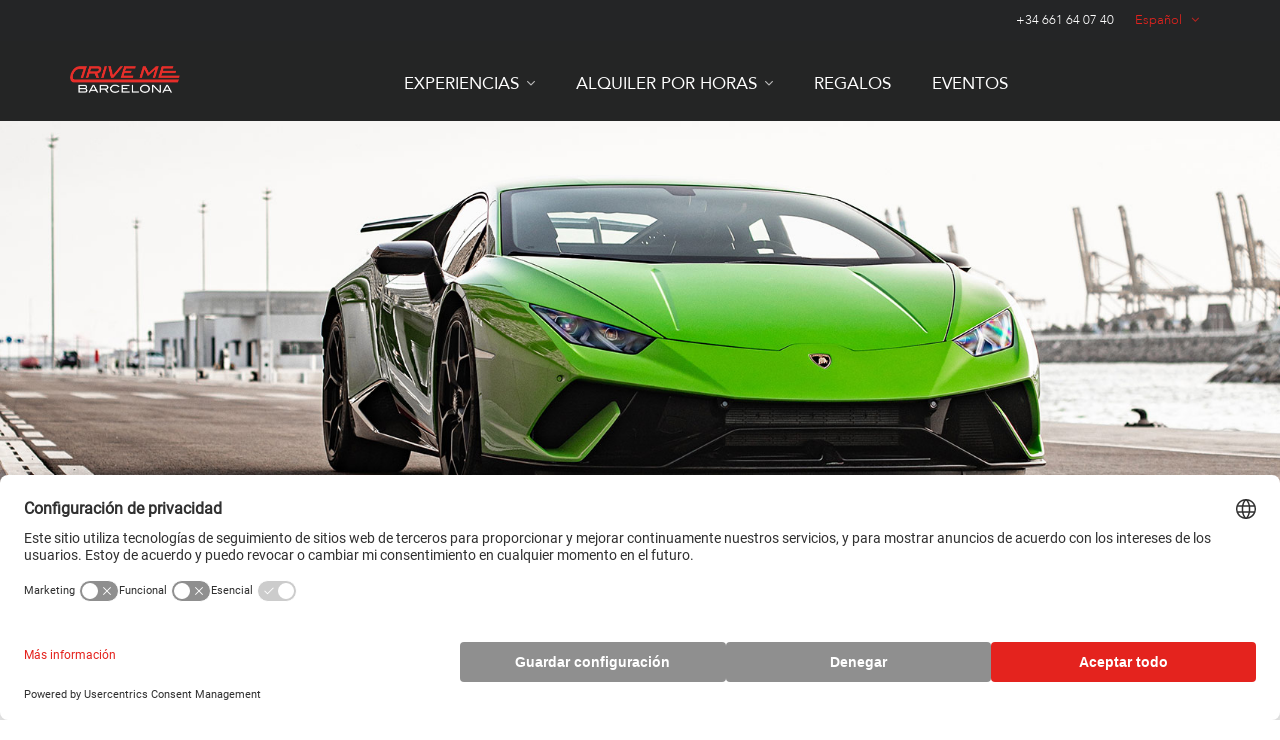

--- FILE ---
content_type: text/html; charset=UTF-8
request_url: https://www.drivemebarcelona.com/es/lamborghini-huracan-performante-2/
body_size: 20118
content:

<!DOCTYPE HTML>
<html lang="es-ES">

<head><script>(function(w,i,g){w[g]=w[g]||[];if(typeof w[g].push=='function')w[g].push(i)})
(window,'AW-960970424','google_tags_first_party');</script><script async src="/r02n/"></script>
			<script>
				window.dataLayer = window.dataLayer || [];
				function gtag(){dataLayer.push(arguments);}
				gtag('js', new Date());
				gtag('set', 'developer_id.dY2E1Nz', true);
				
			</script>
			

	<meta charset="UTF-8">
	<meta http-equiv="X-UA-Compatible" content="IE=edge">
	<link rel="profile" href="https://gmpg.org/xfn/11">

	<link rel="preload" href="https://www.drivemebarcelona.com/wp-content/themes/HighendWP/assets/css/fonts/source-sans.woff2" as="font" type="font/woff2" crossorigin><link rel="preload" href="https://www.drivemebarcelona.com/wp-content/themes/HighendWP/assets/css/fonts/source-sans-italic.woff2" as="font" type="font/woff2" crossorigin><link rel="preload" href="https://www.drivemebarcelona.com/wp-content/themes/HighendWP/assets/css/fonts/Museo500-Regular-webfont.woff2" as="font" type="font/woff2" crossorigin><link rel="preload" href="https://www.drivemebarcelona.com/wp-content/themes/HighendWP/assets/css/icons/fontawesome-webfont.woff2" as="font" type="font/woff2" crossorigin><link rel="preload" href="https://www.drivemebarcelona.com/wp-content/themes/HighendWP/assets/css/icons/Icomoon.woff2" as="font" type="font/woff2" crossorigin><link rel="preload" href="https://www.drivemebarcelona.com/wp-content/themes/HighendWP/assets/css/icons/hbicons.woff2" as="font" type="font/woff2" crossorigin><meta name='robots' content='index, follow, max-image-preview:large, max-snippet:-1, max-video-preview:-1' />
<link rel="alternate" hreflang="en" href="https://www.drivemebarcelona.com/lamborghini-huracan-performante-2/" />
<link rel="alternate" hreflang="es" href="https://www.drivemebarcelona.com/es/lamborghini-huracan-performante-2/" />
<link rel="alternate" hreflang="x-default" href="https://www.drivemebarcelona.com/lamborghini-huracan-performante-2/" />
<link rel='preconnect' href='https://crm.zoho.com' >
<link rel='preconnect' href='https://salesiq.zoho.com' >
<link rel='preconnect' href='https://drivemebarcelona.rezdy.com' >
<link rel='preconnect' href='https://connect.facebook.net' >
<link rel='preconnect' href='https://www.google-analytics.com' >
<link rel='preconnect' href='https://www.googletagmanager.com' >
<link rel='preconnect' href='https://www.youtube.com' >
<link rel='preconnect' href='https://www.youtube-nocookie.com' crossorigin>
<link rel='preconnect' href='https://maps.googleapis.com' >
<link rel='dns-prefetch' href='//crm.zoho.com'>
<link rel='dns-prefetch' href='//salesiq.zoho.com'>
<link rel='dns-prefetch' href='//drivemebarcelona.rezdy.com'>
<link rel='dns-prefetch' href='//connect.facebook.net'>
<link rel='dns-prefetch' href='//google-analytics.com'>
<link rel='dns-prefetch' href='//googletagmanager.com'>
<link rel='dns-prefetch' href='//www.youtube.com'>
<link rel='dns-prefetch' href='//img.youtube.com'>
<link rel='dns-prefetch' href='//www.youtube-nocookie.com'>
<link rel='dns-prefetch' href='//maps.googleapis.com'>
  <!-- Google Tag Manager -->
  <script>(function(w,d,s,l,i){w[l]=w[l]||[];w[l].push({'gtm.start':
  new Date().getTime(),event:'gtm.js'});var f=d.getElementsByTagName(s)[0],
  j=d.createElement(s),dl=l!='dataLayer'?'&l='+l:'';j.async=true;j.src=
  'https://www.googletagmanager.com/gtm.js?id=GTM-KR8WHV'+dl;f.parentNode.insertBefore(j,f);
  })(window,document,'script','dataLayer','GTM-KR8WHV');</script>
  <!-- End Google Tag Manager -->
  <meta name="viewport" content="width=device-width, initial-scale=1, minimum-scale=1, maximum-scale=1, user-scalable=no" />
	<!-- This site is optimized with the Yoast SEO plugin v24.2 - https://yoast.com/wordpress/plugins/seo/ -->
	<title>Lamborghini Huracan Performante - Drive Me Barcelona</title><link rel="preload" href="https://www.drivemebarcelona.com/wp-content/plugins/sitepress-multilingual-cms/res/flags/en.png" as="image" fetchpriority="high" /><link rel="preload" href="https://www.drivemebarcelona.com/wp-content/plugins/sitepress-multilingual-cms/res/flags/es.png" as="image" fetchpriority="high" /><link rel="preload" href="/wp-content/uploads/2019/07/logo-drive-me-blanc.png" as="image" fetchpriority="high" /><link rel="preload" href="/wp-content/uploads/2019/07/logo-drive-negre.png" as="image" fetchpriority="high" />
	<meta name="description" content="Libera la emoción de la velocidad y el estilo con el Lamborghini Huracán Performante. Sumérgete en el mundo de los superdeportivos italianos." />
	<link rel="canonical" href="https://www.drivemebarcelona.com/es/lamborghini-huracan-performante-2/" />
	<meta property="og:locale" content="es_ES" />
	<meta property="og:type" content="article" />
	<meta property="og:title" content="Lamborghini Huracan Performante - Drive Me Barcelona" />
	<meta property="og:description" content="Libera la emoción de la velocidad y el estilo con el Lamborghini Huracán Performante. Sumérgete en el mundo de los superdeportivos italianos." />
	<meta property="og:url" content="https://www.drivemebarcelona.com/es/lamborghini-huracan-performante-2/" />
	<meta property="og:site_name" content="Drive Me Barcelona" />
	<meta property="article:publisher" content="https://www.facebook.com/drivemebarcelona" />
	<meta property="article:modified_time" content="2023-10-06T09:21:09+00:00" />
	<script type="application/ld+json" class="yoast-schema-graph">{"@context":"https://schema.org","@graph":[{"@type":"WebPage","@id":"https://www.drivemebarcelona.com/es/lamborghini-huracan-performante-2/","url":"https://www.drivemebarcelona.com/es/lamborghini-huracan-performante-2/","name":"Lamborghini Huracan Performante - Drive Me Barcelona","isPartOf":{"@id":"https://www.drivemebarcelona.com/#website"},"datePublished":"2019-10-24T08:24:26+00:00","dateModified":"2023-10-06T09:21:09+00:00","description":"Libera la emoción de la velocidad y el estilo con el Lamborghini Huracán Performante. Sumérgete en el mundo de los superdeportivos italianos.","breadcrumb":{"@id":"https://www.drivemebarcelona.com/es/lamborghini-huracan-performante-2/#breadcrumb"},"inLanguage":"es","potentialAction":[{"@type":"ReadAction","target":["https://www.drivemebarcelona.com/es/lamborghini-huracan-performante-2/"]}]},{"@type":"BreadcrumbList","@id":"https://www.drivemebarcelona.com/es/lamborghini-huracan-performante-2/#breadcrumb","itemListElement":[{"@type":"ListItem","position":1,"name":"Home","item":"https://www.drivemebarcelona.com/es/home-2/"},{"@type":"ListItem","position":2,"name":"Lamborghini Huracan Performante"}]},{"@type":"WebSite","@id":"https://www.drivemebarcelona.com/#website","url":"https://www.drivemebarcelona.com/","name":"Drive Me Barcelona","description":"Conduce un Ferrari en Barcelona","publisher":{"@id":"https://www.drivemebarcelona.com/#organization"},"potentialAction":[{"@type":"SearchAction","target":{"@type":"EntryPoint","urlTemplate":"https://www.drivemebarcelona.com/?s={search_term_string}"},"query-input":{"@type":"PropertyValueSpecification","valueRequired":true,"valueName":"search_term_string"}}],"inLanguage":"es"},{"@type":"Organization","@id":"https://www.drivemebarcelona.com/#organization","name":"Drive Me Barcelona S.L.","url":"https://www.drivemebarcelona.com/","logo":{"@type":"ImageObject","inLanguage":"es","@id":"https://www.drivemebarcelona.com/#/schema/logo/image/","url":"https://www.drivemebarcelona.com/wp-content/uploads/2015/01/LOGO-maintenance®.png","contentUrl":"https://www.drivemebarcelona.com/wp-content/uploads/2015/01/LOGO-maintenance®.png","width":600,"height":145,"caption":"Drive Me Barcelona S.L."},"image":{"@id":"https://www.drivemebarcelona.com/#/schema/logo/image/"},"sameAs":["https://www.facebook.com/drivemebarcelona","https://x.com/DriveMeBarcelon","https://instagram.com/drivemebarcelona/","https://es.pinterest.com/drivemebarca/","https://www.youtube.com/channel/UCTBEtyrPd6HQ-QlERO84rxQ"]}]}</script>
	<!-- / Yoast SEO plugin. -->


<link rel='dns-prefetch' href='//cdnjs.cloudflare.com' />
<link rel="alternate" type="application/rss+xml" title="Drive Me Barcelona &raquo; Feed" href="https://www.drivemebarcelona.com/es/feed/" />
<link rel='stylesheet' id='wp-block-library-css' href='https://www.drivemebarcelona.com/wp-includes/css/dist/block-library/style.min.css?ver=47c84d157bc90d04c115f69acbc0e926' type='text/css' media='all' />
<style id='classic-theme-styles-inline-css' type='text/css'>
/*! This file is auto-generated */
.wp-block-button__link{color:#fff;background-color:#32373c;border-radius:9999px;box-shadow:none;text-decoration:none;padding:calc(.667em + 2px) calc(1.333em + 2px);font-size:1.125em}.wp-block-file__button{background:#32373c;color:#fff;text-decoration:none}
</style>
<style id='global-styles-inline-css' type='text/css'>
body{--wp--preset--color--black: #000000;--wp--preset--color--cyan-bluish-gray: #abb8c3;--wp--preset--color--white: #ffffff;--wp--preset--color--pale-pink: #f78da7;--wp--preset--color--vivid-red: #cf2e2e;--wp--preset--color--luminous-vivid-orange: #ff6900;--wp--preset--color--luminous-vivid-amber: #fcb900;--wp--preset--color--light-green-cyan: #7bdcb5;--wp--preset--color--vivid-green-cyan: #00d084;--wp--preset--color--pale-cyan-blue: #8ed1fc;--wp--preset--color--vivid-cyan-blue: #0693e3;--wp--preset--color--vivid-purple: #9b51e0;--wp--preset--gradient--vivid-cyan-blue-to-vivid-purple: linear-gradient(135deg,rgba(6,147,227,1) 0%,rgb(155,81,224) 100%);--wp--preset--gradient--light-green-cyan-to-vivid-green-cyan: linear-gradient(135deg,rgb(122,220,180) 0%,rgb(0,208,130) 100%);--wp--preset--gradient--luminous-vivid-amber-to-luminous-vivid-orange: linear-gradient(135deg,rgba(252,185,0,1) 0%,rgba(255,105,0,1) 100%);--wp--preset--gradient--luminous-vivid-orange-to-vivid-red: linear-gradient(135deg,rgba(255,105,0,1) 0%,rgb(207,46,46) 100%);--wp--preset--gradient--very-light-gray-to-cyan-bluish-gray: linear-gradient(135deg,rgb(238,238,238) 0%,rgb(169,184,195) 100%);--wp--preset--gradient--cool-to-warm-spectrum: linear-gradient(135deg,rgb(74,234,220) 0%,rgb(151,120,209) 20%,rgb(207,42,186) 40%,rgb(238,44,130) 60%,rgb(251,105,98) 80%,rgb(254,248,76) 100%);--wp--preset--gradient--blush-light-purple: linear-gradient(135deg,rgb(255,206,236) 0%,rgb(152,150,240) 100%);--wp--preset--gradient--blush-bordeaux: linear-gradient(135deg,rgb(254,205,165) 0%,rgb(254,45,45) 50%,rgb(107,0,62) 100%);--wp--preset--gradient--luminous-dusk: linear-gradient(135deg,rgb(255,203,112) 0%,rgb(199,81,192) 50%,rgb(65,88,208) 100%);--wp--preset--gradient--pale-ocean: linear-gradient(135deg,rgb(255,245,203) 0%,rgb(182,227,212) 50%,rgb(51,167,181) 100%);--wp--preset--gradient--electric-grass: linear-gradient(135deg,rgb(202,248,128) 0%,rgb(113,206,126) 100%);--wp--preset--gradient--midnight: linear-gradient(135deg,rgb(2,3,129) 0%,rgb(40,116,252) 100%);--wp--preset--font-size--small: 13px;--wp--preset--font-size--medium: 20px;--wp--preset--font-size--large: 36px;--wp--preset--font-size--x-large: 42px;--wp--preset--spacing--20: 0.44rem;--wp--preset--spacing--30: 0.67rem;--wp--preset--spacing--40: 1rem;--wp--preset--spacing--50: 1.5rem;--wp--preset--spacing--60: 2.25rem;--wp--preset--spacing--70: 3.38rem;--wp--preset--spacing--80: 5.06rem;--wp--preset--shadow--natural: 6px 6px 9px rgba(0, 0, 0, 0.2);--wp--preset--shadow--deep: 12px 12px 50px rgba(0, 0, 0, 0.4);--wp--preset--shadow--sharp: 6px 6px 0px rgba(0, 0, 0, 0.2);--wp--preset--shadow--outlined: 6px 6px 0px -3px rgba(255, 255, 255, 1), 6px 6px rgba(0, 0, 0, 1);--wp--preset--shadow--crisp: 6px 6px 0px rgba(0, 0, 0, 1);}:where(.is-layout-flex){gap: 0.5em;}:where(.is-layout-grid){gap: 0.5em;}body .is-layout-flex{display: flex;}body .is-layout-flex{flex-wrap: wrap;align-items: center;}body .is-layout-flex > *{margin: 0;}body .is-layout-grid{display: grid;}body .is-layout-grid > *{margin: 0;}:where(.wp-block-columns.is-layout-flex){gap: 2em;}:where(.wp-block-columns.is-layout-grid){gap: 2em;}:where(.wp-block-post-template.is-layout-flex){gap: 1.25em;}:where(.wp-block-post-template.is-layout-grid){gap: 1.25em;}.has-black-color{color: var(--wp--preset--color--black) !important;}.has-cyan-bluish-gray-color{color: var(--wp--preset--color--cyan-bluish-gray) !important;}.has-white-color{color: var(--wp--preset--color--white) !important;}.has-pale-pink-color{color: var(--wp--preset--color--pale-pink) !important;}.has-vivid-red-color{color: var(--wp--preset--color--vivid-red) !important;}.has-luminous-vivid-orange-color{color: var(--wp--preset--color--luminous-vivid-orange) !important;}.has-luminous-vivid-amber-color{color: var(--wp--preset--color--luminous-vivid-amber) !important;}.has-light-green-cyan-color{color: var(--wp--preset--color--light-green-cyan) !important;}.has-vivid-green-cyan-color{color: var(--wp--preset--color--vivid-green-cyan) !important;}.has-pale-cyan-blue-color{color: var(--wp--preset--color--pale-cyan-blue) !important;}.has-vivid-cyan-blue-color{color: var(--wp--preset--color--vivid-cyan-blue) !important;}.has-vivid-purple-color{color: var(--wp--preset--color--vivid-purple) !important;}.has-black-background-color{background-color: var(--wp--preset--color--black) !important;}.has-cyan-bluish-gray-background-color{background-color: var(--wp--preset--color--cyan-bluish-gray) !important;}.has-white-background-color{background-color: var(--wp--preset--color--white) !important;}.has-pale-pink-background-color{background-color: var(--wp--preset--color--pale-pink) !important;}.has-vivid-red-background-color{background-color: var(--wp--preset--color--vivid-red) !important;}.has-luminous-vivid-orange-background-color{background-color: var(--wp--preset--color--luminous-vivid-orange) !important;}.has-luminous-vivid-amber-background-color{background-color: var(--wp--preset--color--luminous-vivid-amber) !important;}.has-light-green-cyan-background-color{background-color: var(--wp--preset--color--light-green-cyan) !important;}.has-vivid-green-cyan-background-color{background-color: var(--wp--preset--color--vivid-green-cyan) !important;}.has-pale-cyan-blue-background-color{background-color: var(--wp--preset--color--pale-cyan-blue) !important;}.has-vivid-cyan-blue-background-color{background-color: var(--wp--preset--color--vivid-cyan-blue) !important;}.has-vivid-purple-background-color{background-color: var(--wp--preset--color--vivid-purple) !important;}.has-black-border-color{border-color: var(--wp--preset--color--black) !important;}.has-cyan-bluish-gray-border-color{border-color: var(--wp--preset--color--cyan-bluish-gray) !important;}.has-white-border-color{border-color: var(--wp--preset--color--white) !important;}.has-pale-pink-border-color{border-color: var(--wp--preset--color--pale-pink) !important;}.has-vivid-red-border-color{border-color: var(--wp--preset--color--vivid-red) !important;}.has-luminous-vivid-orange-border-color{border-color: var(--wp--preset--color--luminous-vivid-orange) !important;}.has-luminous-vivid-amber-border-color{border-color: var(--wp--preset--color--luminous-vivid-amber) !important;}.has-light-green-cyan-border-color{border-color: var(--wp--preset--color--light-green-cyan) !important;}.has-vivid-green-cyan-border-color{border-color: var(--wp--preset--color--vivid-green-cyan) !important;}.has-pale-cyan-blue-border-color{border-color: var(--wp--preset--color--pale-cyan-blue) !important;}.has-vivid-cyan-blue-border-color{border-color: var(--wp--preset--color--vivid-cyan-blue) !important;}.has-vivid-purple-border-color{border-color: var(--wp--preset--color--vivid-purple) !important;}.has-vivid-cyan-blue-to-vivid-purple-gradient-background{background: var(--wp--preset--gradient--vivid-cyan-blue-to-vivid-purple) !important;}.has-light-green-cyan-to-vivid-green-cyan-gradient-background{background: var(--wp--preset--gradient--light-green-cyan-to-vivid-green-cyan) !important;}.has-luminous-vivid-amber-to-luminous-vivid-orange-gradient-background{background: var(--wp--preset--gradient--luminous-vivid-amber-to-luminous-vivid-orange) !important;}.has-luminous-vivid-orange-to-vivid-red-gradient-background{background: var(--wp--preset--gradient--luminous-vivid-orange-to-vivid-red) !important;}.has-very-light-gray-to-cyan-bluish-gray-gradient-background{background: var(--wp--preset--gradient--very-light-gray-to-cyan-bluish-gray) !important;}.has-cool-to-warm-spectrum-gradient-background{background: var(--wp--preset--gradient--cool-to-warm-spectrum) !important;}.has-blush-light-purple-gradient-background{background: var(--wp--preset--gradient--blush-light-purple) !important;}.has-blush-bordeaux-gradient-background{background: var(--wp--preset--gradient--blush-bordeaux) !important;}.has-luminous-dusk-gradient-background{background: var(--wp--preset--gradient--luminous-dusk) !important;}.has-pale-ocean-gradient-background{background: var(--wp--preset--gradient--pale-ocean) !important;}.has-electric-grass-gradient-background{background: var(--wp--preset--gradient--electric-grass) !important;}.has-midnight-gradient-background{background: var(--wp--preset--gradient--midnight) !important;}.has-small-font-size{font-size: var(--wp--preset--font-size--small) !important;}.has-medium-font-size{font-size: var(--wp--preset--font-size--medium) !important;}.has-large-font-size{font-size: var(--wp--preset--font-size--large) !important;}.has-x-large-font-size{font-size: var(--wp--preset--font-size--x-large) !important;}
.wp-block-navigation a:where(:not(.wp-element-button)){color: inherit;}
:where(.wp-block-post-template.is-layout-flex){gap: 1.25em;}:where(.wp-block-post-template.is-layout-grid){gap: 1.25em;}
:where(.wp-block-columns.is-layout-flex){gap: 2em;}:where(.wp-block-columns.is-layout-grid){gap: 2em;}
.wp-block-pullquote{font-size: 1.5em;line-height: 1.6;}
</style>
<link rel='stylesheet' id='wpml-blocks-css' href='https://www.drivemebarcelona.com/wp-content/plugins/sitepress-multilingual-cms/dist/css/blocks/styles.css?ver=4.6.15' type='text/css' media='all' />
<link rel='stylesheet' id='wpml-legacy-dropdown-0-css' href='https://www.drivemebarcelona.com/wp-content/plugins/sitepress-multilingual-cms/templates/language-switchers/legacy-dropdown/style.min.css?ver=1' type='text/css' media='all' />
<style id='wpml-legacy-dropdown-0-inline-css' type='text/css'>
.wpml-ls-statics-shortcode_actions{background-color:#ffffff;}.wpml-ls-statics-shortcode_actions, .wpml-ls-statics-shortcode_actions .wpml-ls-sub-menu, .wpml-ls-statics-shortcode_actions a {border-color:#cdcdcd;}.wpml-ls-statics-shortcode_actions a, .wpml-ls-statics-shortcode_actions .wpml-ls-sub-menu a, .wpml-ls-statics-shortcode_actions .wpml-ls-sub-menu a:link, .wpml-ls-statics-shortcode_actions li:not(.wpml-ls-current-language) .wpml-ls-link, .wpml-ls-statics-shortcode_actions li:not(.wpml-ls-current-language) .wpml-ls-link:link {color:#444444;background-color:#ffffff;}.wpml-ls-statics-shortcode_actions a, .wpml-ls-statics-shortcode_actions .wpml-ls-sub-menu a:hover,.wpml-ls-statics-shortcode_actions .wpml-ls-sub-menu a:focus, .wpml-ls-statics-shortcode_actions .wpml-ls-sub-menu a:link:hover, .wpml-ls-statics-shortcode_actions .wpml-ls-sub-menu a:link:focus {color:#000000;background-color:#eeeeee;}.wpml-ls-statics-shortcode_actions .wpml-ls-current-language > a {color:#444444;background-color:#ffffff;}.wpml-ls-statics-shortcode_actions .wpml-ls-current-language:hover>a, .wpml-ls-statics-shortcode_actions .wpml-ls-current-language>a:focus {color:#000000;background-color:#eeeeee;}
</style>
<link rel='stylesheet' id='highend-style-css' href='https://www.drivemebarcelona.com/wp-content/themes/HighendWP/style.css?ver=4.0.1' type='text/css' media='all' />
<link rel='stylesheet' id='highend_responsive-css' href='https://www.drivemebarcelona.com/wp-content/themes/HighendWP/assets/css/responsive.css?ver=4.0.1' type='text/css' media='all' />
<link rel='stylesheet' id='highend_icomoon-css' href='https://www.drivemebarcelona.com/wp-content/themes/HighendWP/assets/css/icons.css?ver=4.0.1' type='text/css' media='all' />
<link rel='stylesheet' id='highend_dynamic_styles-css' href='https://www.drivemebarcelona.com/wp-content/uploads/highend/dynamic-styles.css?ver=1748967335' type='text/css' media='all' />
<link rel='stylesheet' id='dflip-style-css' href='https://www.drivemebarcelona.com/wp-content/plugins/3d-flipbook-dflip-lite/assets/css/dflip.min.css?ver=2.3.75' type='text/css' media='all' />
<link rel='stylesheet' id='js_composer_front-css' href='https://www.drivemebarcelona.com/wp-content/plugins/js_composer/assets/css/js_composer.min.css?ver=7.6' type='text/css' media='all' />
<link rel='stylesheet' id='highend-child-style-css' href='https://www.drivemebarcelona.com/wp-content/themes/HighendWP-child/style.css?ver=20241228' type='text/css' media='all' />
<script type="text/javascript" src="https://www.drivemebarcelona.com/wp-includes/js/jquery/jquery.min.js?ver=3.7.1" id="jquery-core-js"></script>
<script type="text/javascript" src="https://www.drivemebarcelona.com/wp-includes/js/jquery/jquery-migrate.min.js?ver=3.4.1" id="jquery-migrate-js"></script>
<script type="text/javascript" src="https://www.drivemebarcelona.com/wp-content/plugins/sitepress-multilingual-cms/templates/language-switchers/legacy-dropdown/script.min.js?ver=1" id="wpml-legacy-dropdown-0-js"></script>
<script type="text/javascript" src="//cdnjs.cloudflare.com/ajax/libs/jquery-easing/1.4.1/jquery.easing.min.js?ver=47c84d157bc90d04c115f69acbc0e926" id="jquery-easing-js"></script>
<script></script><link rel="https://api.w.org/" href="https://www.drivemebarcelona.com/es/wp-json/" /><link rel="alternate" type="application/json" href="https://www.drivemebarcelona.com/es/wp-json/wp/v2/pages/12111" /><link rel="EditURI" type="application/rsd+xml" title="RSD" href="https://www.drivemebarcelona.com/xmlrpc.php?rsd" />

<link rel='shortlink' href='https://www.drivemebarcelona.com/es/?p=12111' />
<link rel="alternate" type="application/json+oembed" href="https://www.drivemebarcelona.com/es/wp-json/oembed/1.0/embed?url=https%3A%2F%2Fwww.drivemebarcelona.com%2Fes%2Flamborghini-huracan-performante-2%2F" />
<link rel="alternate" type="text/xml+oembed" href="https://www.drivemebarcelona.com/es/wp-json/oembed/1.0/embed?url=https%3A%2F%2Fwww.drivemebarcelona.com%2Fes%2Flamborghini-huracan-performante-2%2F&#038;format=xml" />
<meta name="generator" content="WPML ver:4.6.15 stt:1,2;" />
<meta name="theme-color" content="#e4231e"/><link rel="apple-touch-icon-precomposed" sizes="144x144" href="/wp-content/uploads/2015/03/drive-me-barcelona-ios144.png" /><link rel="apple-touch-icon-precomposed" sizes="114x114" href="/wp-content/uploads/2015/03/drive-me-barcelona-ios114.png" /><link rel="apple-touch-icon-precomposed" sizes="72x72" href="/wp-content/uploads/2015/03/drive-me-barcelona-ios72.png" /><link rel="apple-touch-icon-precomposed" sizes="57x57" href="/wp-content/uploads/2015/03/drive-me-barcelona-ios57.png" />			<style type="text/css">
						</style>
			<meta name="generator" content="Powered by WPBakery Page Builder - drag and drop page builder for WordPress."/>
<meta name="generator" content="Powered by Slider Revolution 6.7.12 - responsive, Mobile-Friendly Slider Plugin for WordPress with comfortable drag and drop interface." />
<link rel="icon" href="https://www.drivemebarcelona.com/wp-content/uploads/2015/03/drive-me-barcelona-ios57.png" sizes="32x32" />
<link rel="icon" href="https://www.drivemebarcelona.com/wp-content/uploads/2015/03/drive-me-barcelona-ios57.png" sizes="192x192" />
<link rel="apple-touch-icon" href="https://www.drivemebarcelona.com/wp-content/uploads/2015/03/drive-me-barcelona-ios57.png" />
<meta name="msapplication-TileImage" content="https://www.drivemebarcelona.com/wp-content/uploads/2015/03/drive-me-barcelona-ios57.png" />
<script>function setREVStartSize(e){
			//window.requestAnimationFrame(function() {
				window.RSIW = window.RSIW===undefined ? window.innerWidth : window.RSIW;
				window.RSIH = window.RSIH===undefined ? window.innerHeight : window.RSIH;
				try {
					var pw = document.getElementById(e.c).parentNode.offsetWidth,
						newh;
					pw = pw===0 || isNaN(pw) || (e.l=="fullwidth" || e.layout=="fullwidth") ? window.RSIW : pw;
					e.tabw = e.tabw===undefined ? 0 : parseInt(e.tabw);
					e.thumbw = e.thumbw===undefined ? 0 : parseInt(e.thumbw);
					e.tabh = e.tabh===undefined ? 0 : parseInt(e.tabh);
					e.thumbh = e.thumbh===undefined ? 0 : parseInt(e.thumbh);
					e.tabhide = e.tabhide===undefined ? 0 : parseInt(e.tabhide);
					e.thumbhide = e.thumbhide===undefined ? 0 : parseInt(e.thumbhide);
					e.mh = e.mh===undefined || e.mh=="" || e.mh==="auto" ? 0 : parseInt(e.mh,0);
					if(e.layout==="fullscreen" || e.l==="fullscreen")
						newh = Math.max(e.mh,window.RSIH);
					else{
						e.gw = Array.isArray(e.gw) ? e.gw : [e.gw];
						for (var i in e.rl) if (e.gw[i]===undefined || e.gw[i]===0) e.gw[i] = e.gw[i-1];
						e.gh = e.el===undefined || e.el==="" || (Array.isArray(e.el) && e.el.length==0)? e.gh : e.el;
						e.gh = Array.isArray(e.gh) ? e.gh : [e.gh];
						for (var i in e.rl) if (e.gh[i]===undefined || e.gh[i]===0) e.gh[i] = e.gh[i-1];
											
						var nl = new Array(e.rl.length),
							ix = 0,
							sl;
						e.tabw = e.tabhide>=pw ? 0 : e.tabw;
						e.thumbw = e.thumbhide>=pw ? 0 : e.thumbw;
						e.tabh = e.tabhide>=pw ? 0 : e.tabh;
						e.thumbh = e.thumbhide>=pw ? 0 : e.thumbh;
						for (var i in e.rl) nl[i] = e.rl[i]<window.RSIW ? 0 : e.rl[i];
						sl = nl[0];
						for (var i in nl) if (sl>nl[i] && nl[i]>0) { sl = nl[i]; ix=i;}
						var m = pw>(e.gw[ix]+e.tabw+e.thumbw) ? 1 : (pw-(e.tabw+e.thumbw)) / (e.gw[ix]);
						newh =  (e.gh[ix] * m) + (e.tabh + e.thumbh);
					}
					var el = document.getElementById(e.c);
					if (el!==null && el) el.style.height = newh+"px";
					el = document.getElementById(e.c+"_wrapper");
					if (el!==null && el) {
						el.style.height = newh+"px";
						el.style.display = "block";
					}
				} catch(e){
					console.log("Failure at Presize of Slider:" + e)
				}
			//});
		  };</script>
		<style type="text/css" id="wp-custom-css">
			.df-ui-btn {
	color: #777 !important;}
.df-ui-btn:hover, .df-ui-btn.df-active {
    color: #00ACCE!important;
    background-color: #eee!important;
}
.df-ui-btn:hover:first-child, .df-ui-btn.df-active:first-child {
    color: red!important;
    background-color: #eee!important;
}

.slick-slider {
    transition: transform 2s ease-in-out !important;
}

.btn-red-coche {
    color: white !important;
}
.hb-main-content a, select{
	    color: #ea3f1e;
}

.footer-logos {
  display: flex;
  justify-content: center;
  align-items: center;
  gap: 0.5rem;        
}
  .footer-logos__img{
      display: inline-block;
    max-height: 55px !important;
    width: auto;
    margin: 0 20px;
}

.is-hidden {
  display: none !important;
}
		</style>
		<style type="text/css" data-type="vc_shortcodes-default-css">.vc_do_btn{margin-bottom:22px;}</style><style type="text/css" data-type="vc_shortcodes-custom-css">.vc_custom_1576053001585{background-image: url(/wp-content/uploads/2019/12/Lamborghini-Huracan-Performante-011.jpg) !important;background-position: center !important;background-repeat: no-repeat !important;background-size: cover !important;}.vc_custom_1570441669385{margin-top: 0px !important;background-color: #f5f5f5 !important;}.vc_custom_1566394773610{background-position: center !important;background-repeat: no-repeat !important;background-size: cover !important;}.vc_custom_1570443780434{background-position: center !important;background-repeat: no-repeat !important;background-size: cover !important;}.vc_custom_1595397328430{background-color: #f5f5f5 !important;}.vc_custom_1570446102748{margin-bottom: 0px !important;background-color: #f5f5f5 !important;}.vc_custom_1570445928417{margin-top: 0px !important;background-color: #f5f5f5 !important;}.vc_custom_1571994204915{margin-bottom: 0px !important;}.vc_custom_1566822548185{margin-bottom: 0px !important;}.vc_custom_1568628819794{margin-top: 0px !important;margin-bottom: 0px !important;padding-top: 0px !important;padding-bottom: 0px !important;}.vc_custom_1566824921568{margin-top: 0px !important;margin-bottom: 0px !important;}.vc_custom_1566824927299{margin-top: 0px !important;margin-bottom: 0px !important;}.vc_custom_1571994381254{margin-bottom: 0px !important;}.vc_custom_1570442154424{background-image: url(/wp-content/uploads/2019/08/Barceloneta-experience.jpg?id=10346) !important;background-position: center !important;background-repeat: no-repeat !important;background-size: cover !important;}.vc_custom_1568018291414{background-image: url(/wp-content/uploads/2019/08/Montjuic-experience.jpg?id=10348) !important;background-position: center !important;background-repeat: no-repeat !important;background-size: cover !important;}.vc_custom_1568018285919{background-image: url(/wp-content/uploads/2019/08/Tibidabo-experience.jpg?id=10350) !important;background-position: center !important;background-repeat: no-repeat !important;background-size: cover !important;}</style><noscript><style> .wpb_animate_when_almost_visible { opacity: 1; }</style></noscript><noscript><style>.perfmatters-lazy[data-src]{display:none !important;}</style></noscript>
			<!-- Google Tag Manager -->
<script>(function(w,d,s,l,i){w[l]=w[l]||[];w[l].push({'gtm.start':
new Date().getTime(),event:'gtm.js'});var f=d.getElementsByTagName(s)[0],
j=d.createElement(s),dl=l!='dataLayer'?'&l='+l:'';j.async=true;j.src=
'https://www.googletagmanager.com/gtm.js?id='+i+dl;f.parentNode.insertBefore(j,f);
})(window,document,'script','dataLayer','GTM-KR8WHV');</script>
<!-- End Google Tag Manager -->
		<script data-cfasync="false" nonce="ecfdedae-9473-4b59-b12d-cf1fadcaebc2">try{(function(w,d){!function(j,k,l,m){if(j.zaraz)console.error("zaraz is loaded twice");else{j[l]=j[l]||{};j[l].executed=[];j.zaraz={deferred:[],listeners:[]};j.zaraz._v="5874";j.zaraz._n="ecfdedae-9473-4b59-b12d-cf1fadcaebc2";j.zaraz.q=[];j.zaraz._f=function(n){return async function(){var o=Array.prototype.slice.call(arguments);j.zaraz.q.push({m:n,a:o})}};for(const p of["track","set","debug"])j.zaraz[p]=j.zaraz._f(p);j.zaraz.init=()=>{var q=k.getElementsByTagName(m)[0],r=k.createElement(m),s=k.getElementsByTagName("title")[0];s&&(j[l].t=k.getElementsByTagName("title")[0].text);j[l].x=Math.random();j[l].w=j.screen.width;j[l].h=j.screen.height;j[l].j=j.innerHeight;j[l].e=j.innerWidth;j[l].l=j.location.href;j[l].r=k.referrer;j[l].k=j.screen.colorDepth;j[l].n=k.characterSet;j[l].o=(new Date).getTimezoneOffset();if(j.dataLayer)for(const t of Object.entries(Object.entries(dataLayer).reduce((u,v)=>({...u[1],...v[1]}),{})))zaraz.set(t[0],t[1],{scope:"page"});j[l].q=[];for(;j.zaraz.q.length;){const w=j.zaraz.q.shift();j[l].q.push(w)}r.defer=!0;for(const x of[localStorage,sessionStorage])Object.keys(x||{}).filter(z=>z.startsWith("_zaraz_")).forEach(y=>{try{j[l]["z_"+y.slice(7)]=JSON.parse(x.getItem(y))}catch{j[l]["z_"+y.slice(7)]=x.getItem(y)}});r.referrerPolicy="origin";r.src="/cdn-cgi/zaraz/s.js?z="+btoa(encodeURIComponent(JSON.stringify(j[l])));q.parentNode.insertBefore(r,q)};["complete","interactive"].includes(k.readyState)?zaraz.init():j.addEventListener("DOMContentLoaded",zaraz.init)}}(w,d,"zarazData","script");window.zaraz._p=async d$=>new Promise(ea=>{if(d$){d$.e&&d$.e.forEach(eb=>{try{const ec=d.querySelector("script[nonce]"),ed=ec?.nonce||ec?.getAttribute("nonce"),ee=d.createElement("script");ed&&(ee.nonce=ed);ee.innerHTML=eb;ee.onload=()=>{d.head.removeChild(ee)};d.head.appendChild(ee)}catch(ef){console.error(`Error executing script: ${eb}\n`,ef)}});Promise.allSettled((d$.f||[]).map(eg=>fetch(eg[0],eg[1])))}ea()});zaraz._p({"e":["(function(w,d){})(window,document)"]});})(window,document)}catch(e){throw fetch("/cdn-cgi/zaraz/t"),e;};</script></head>

<body class="page-template-default page page-id-12111 wp-embed-responsive hb-stretched-layout disable-native-prettyphoto wpb-js-composer js-comp-ver-7.6 vc_responsive" itemscope="itemscope" itemtype="https://schema.org/WebPage">
	<!-- Google Tag Manager (noscript) -->
<noscript><iframe src="https://www.googletagmanager.com/ns.html?id=GTM-KR8WHV"
height="0" width="0" style="display:none;visibility:hidden"></iframe></noscript>
<!-- End Google Tag Manager (noscript) -->
	<div id="mobile-menu-wrap"><div class="hb-top-holder"></div><a class="mobile-menu-close"><i class="hb-icon-x"></i></a><nav id="mobile-menu" class="clearfix interactive"><div class="menu-menu-principal-container"><ul id="menu-menu-principal" class="menu-main-menu-container"><li id="menu-item-12120" class="menu-item menu-item-type-post_type menu-item-object-page menu-item-has-children menu-item-12120"><a href="https://www.drivemebarcelona.com/es/experiencias/">Experiencias</a>
<ul class="sub-menu">
	<li id="menu-item-12123" class="menu-item menu-item-type-post_type menu-item-object-page menu-item-has-children menu-item-12123"><a href="https://www.drivemebarcelona.com/es/city-tours/">City Tours</a>
	<ul class="sub-menu">
		<li id="menu-item-16836" class="menu-item menu-item-type-post_type menu-item-object-page menu-item-16836"><a href="https://www.drivemebarcelona.com/es/test-drive-barcelona-sp/">Test Drive <span class="price-menu">&#8211; 10 min desde 68€ </span></a></li>
		<li id="menu-item-12121" class="menu-item menu-item-type-post_type menu-item-object-page menu-item-12121"><a href="https://www.drivemebarcelona.com/es/barceloneta-la-playa/">Barceloneta y La Playa <span class="price-menu">&#8211; 20 min desde 98€</span></a></li>
		<li id="menu-item-12132" class="menu-item menu-item-type-post_type menu-item-object-page menu-item-12132"><a href="https://www.drivemebarcelona.com/es/montjuic-circuito-urbano-f1/">Montjuic y El Circuito Urbano de F1 <span class="price-menu">&#8211; 40 min desde 188€</span></a></li>
		<li id="menu-item-12144" class="menu-item menu-item-type-post_type menu-item-object-page menu-item-12144"><a href="https://www.drivemebarcelona.com/es/tibidabo-y-skyline/">Tibidabo y El Skyline <span class="price-menu">&#8211; 90 min desde 368€</span></a></li>
	</ul>
</li>
	<li id="menu-item-12134" class="menu-item menu-item-type-post_type menu-item-object-page menu-item-has-children menu-item-12134"><a href="https://www.drivemebarcelona.com/es/packs-experiencias-2/">Packs de experiencias</a>
	<ul class="sub-menu">
		<li id="menu-item-12141" class="menu-item menu-item-type-post_type menu-item-object-page menu-item-12141"><a href="https://www.drivemebarcelona.com/es/superdeportivo-navegar/">Superdeportivo y Navegar <span class="price-menu">&#8211; desde 198€</span></a></li>
		<li id="menu-item-12140" class="menu-item menu-item-type-post_type menu-item-object-page menu-item-12140"><a href="https://www.drivemebarcelona.com/es/superdeportivo-moto-agua/">Superdeportivo y Moto de Agua <span class="price-menu">&#8211; desde 218€</span></a></li>
		<li id="menu-item-12142" class="menu-item menu-item-type-post_type menu-item-object-page menu-item-12142"><a href="https://www.drivemebarcelona.com/es/superdeportivo-helicoptero/">Superdeportivo y Helicóptero <span class="price-menu">&#8211; desde 397€</span></a></li>
	</ul>
</li>
	<li id="menu-item-12138" class="menu-item menu-item-type-post_type menu-item-object-page menu-item-has-children menu-item-12138"><a href="https://www.drivemebarcelona.com/es/road-routes/">Road Routes</a>
	<ul class="sub-menu">
		<li id="menu-item-12135" class="menu-item menu-item-type-post_type menu-item-object-page menu-item-12135"><a href="https://www.drivemebarcelona.com/es/penedes-y-vinedos-2/">Penedès y Los Viñedos <span class="price-menu">&#8211; desde 1299€</span></a></li>
		<li id="menu-item-12139" class="menu-item menu-item-type-post_type menu-item-object-page menu-item-12139"><a href="https://www.drivemebarcelona.com/es/sitges-y-la-costa/">Sitges y La Costa <span class="price-menu">&#8211; desde 1299€</span></a></li>
		<li id="menu-item-12133" class="menu-item menu-item-type-post_type menu-item-object-page menu-item-12133"><a href="https://www.drivemebarcelona.com/es/montserrat-y-la-montana/">Montserrat y La Montaña <span class="price-menu">&#8211; desde 1299€</span></a></li>
	</ul>
</li>
	<li id="menu-item-12122" class="menu-item menu-item-type-post_type menu-item-object-page menu-item-has-children menu-item-12122"><a href="https://www.drivemebarcelona.com/es/circuitos/">Circuitos</a>
	<ul class="sub-menu">
		<li id="menu-item-12145" class="menu-item menu-item-type-post_type menu-item-object-page menu-item-12145"><a href="https://www.drivemebarcelona.com/es/track-days/">Track days</a></li>
		<li id="menu-item-12124" class="menu-item menu-item-type-post_type menu-item-object-page menu-item-12124"><a href="https://www.drivemebarcelona.com/es/experiencia-gymkhana/">Experiencia Gymkhana</a></li>
	</ul>
</li>
	<li id="menu-item-18295" class="menu-item menu-item-type-post_type menu-item-object-page menu-item-18295"><a href="https://www.drivemebarcelona.com/es/experiencia-sim-racing/">Sim Racing</a></li>
</ul>
</li>
<li id="menu-item-12129" class="menu-item menu-item-type-post_type menu-item-object-page menu-item-has-children menu-item-12129"><a href="https://www.drivemebarcelona.com/es/flota/">Alquiler por horas</a>
<ul class="sub-menu">
	<li id="menu-item-19442" class="menu-item menu-item-type-post_type menu-item-object-page menu-item-has-children menu-item-19442"><a href="https://www.drivemebarcelona.com/es/alquiler-ferrari-barcelona/">Alquiler Ferrari en Barcelona</a>
	<ul class="sub-menu">
		<li id="menu-item-24626" class="menu-item menu-item-type-post_type menu-item-object-page menu-item-24626"><a href="https://www.drivemebarcelona.com/es/alquilar-ferrari-296-gts-barcelona-2/">Ferrari 296 GTS</a></li>
		<li id="menu-item-15508" class="menu-item menu-item-type-post_type menu-item-object-page menu-item-15508"><a href="https://www.drivemebarcelona.com/es/alquilar-ferrari-296-gtb-barcelona/">Ferrari 296 GTB</a></li>
		<li id="menu-item-20068" class="menu-item menu-item-type-post_type menu-item-object-page menu-item-20068"><a href="https://www.drivemebarcelona.com/es/alquilar-ferrari-roma-spider-barcelona/">Ferrari Roma Spider</a></li>
		<li id="menu-item-15509" class="menu-item menu-item-type-post_type menu-item-object-page menu-item-15509"><a href="https://www.drivemebarcelona.com/es/alquilar-ferrari-portofino-m-barcelona/">Ferrari Portofino M</a></li>
		<li id="menu-item-12127" class="menu-item menu-item-type-post_type menu-item-object-page menu-item-12127"><a href="https://www.drivemebarcelona.com/es/alquilar-ferrari-california-t-barcelona/">Ferrari California T</a></li>
	</ul>
</li>
	<li id="menu-item-19811" class="menu-item menu-item-type-post_type menu-item-object-page menu-item-has-children menu-item-19811"><a href="https://www.drivemebarcelona.com/es/alquiler-lamborghini-barcelona/">Alquiler Lamborghini en Barcelona</a>
	<ul class="sub-menu">
		<li id="menu-item-20888" class="menu-item menu-item-type-post_type menu-item-object-page menu-item-20888"><a href="https://www.drivemebarcelona.com/es/alquilar-lamborghini-huracan-tecnica-barcelona/">Lamborghini Huracan Tecnica</a></li>
		<li id="menu-item-15639" class="menu-item menu-item-type-post_type menu-item-object-page menu-item-15639"><a href="https://www.drivemebarcelona.com/es/alquilar-lamborghini-huracan-evo-spyder-barcelona/">Lamborghini Huracan EVO Spyder</a></li>
	</ul>
</li>
	<li id="menu-item-18273" class="menu-item menu-item-type-post_type menu-item-object-page menu-item-has-children menu-item-18273"><a href="https://www.drivemebarcelona.com/es/alquiler-porsche-barcelona/">Alquiler Porsche en Barcelona</a>
	<ul class="sub-menu">
		<li id="menu-item-13101" class="menu-item menu-item-type-post_type menu-item-object-page menu-item-13101"><a href="https://www.drivemebarcelona.com/es/alquilar-porsche-911-gt3-barcelona/">Porsche 911 GT3</a></li>
		<li id="menu-item-23854" class="menu-item menu-item-type-post_type menu-item-object-page menu-item-23854"><a href="https://www.drivemebarcelona.com/es/alquilar-porsche-911-targa-4-gts-barcelona/">Porsche 911 Targa 4 GTS</a></li>
		<li id="menu-item-22241" class="menu-item menu-item-type-post_type menu-item-object-page menu-item-22241"><a href="https://www.drivemebarcelona.com/es/alquilar-porsche-911-gt3-rs-barcelona/">Porsche 911 GT3 RS</a></li>
	</ul>
</li>
	<li id="menu-item-24020" class="menu-item menu-item-type-post_type menu-item-object-page menu-item-has-children menu-item-24020"><a href="https://www.drivemebarcelona.com/es/alquiler-bmw-barcelona/">Alquiler BMW en Barcelona</a>
	<ul class="sub-menu">
		<li id="menu-item-24021" class="menu-item menu-item-type-post_type menu-item-object-page menu-item-24021"><a href="https://www.drivemebarcelona.com/es/alquilar-bmw-m2-barcelona/">BMW M2</a></li>
	</ul>
</li>
	<li id="menu-item-15507" class="menu-item menu-item-type-post_type menu-item-object-page menu-item-15507"><a href="https://www.drivemebarcelona.com/es/alquiler-mclaren-765-lt-barcelona/">McLaren 765 LT Spider</a></li>
	<li id="menu-item-16384" class="menu-item menu-item-type-post_type menu-item-object-page menu-item-16384"><a href="https://www.drivemebarcelona.com/es/alquilar-aston-martin-vantage-v8-barcelona/">Aston Martin V8 Vantage</a></li>
	<li id="menu-item-13837" class="menu-item menu-item-type-post_type menu-item-object-page menu-item-13837"><a href="https://www.drivemebarcelona.com/es/flota/">Ver flota</a></li>
</ul>
</li>
<li id="menu-item-13351" class="menu-item menu-item-type-post_type menu-item-object-page menu-item-13351"><a href="https://www.drivemebarcelona.com/es/tarjeta-regalo/">Regalos</a></li>
<li id="menu-item-18471" class="menu-item menu-item-type-post_type menu-item-object-page menu-item-18471"><a href="https://www.drivemebarcelona.com/es/eventos/">Eventos</a></li>
</ul></div></nav></div><!-- END #mobile-menu-wrap -->
<div id="hb-wrap">

	<div id="main-wrapper" class="hb-stretched-layout width-1140 nav-type-1">

					<header id="hb-header" >

		

<div id="header-bar">

	<div class="container">

					<div class="top-widgets-left">
							</div>
		
					<div class="top-widgets-right">
				<div id="top-custom-link-widget" class="top-widget"><a href="tel:34661640740"><i class=""></i>+34 661 64 07 40</a></div>		
		<div id="top-icl-languages-widget" class="top-widget">

			<a href="#" id="hb-current-lang">
				<span class="active-lang-img"></span>
				<span class="lang-val">Language</span>
				<i class="icon-angle-down"></i>
			</a>

			<div class="hb-dropdown-box language-selector">

							<ul>
											<li>
															<a href="https://www.drivemebarcelona.com/lamborghini-huracan-performante-2/">
															<span class="lang-img">
									<img data-perfmatters-preload src="https://www.drivemebarcelona.com/wp-content/plugins/sitepress-multilingual-cms/res/flags/en.png" height="12" alt="lang" width="18">
								</span>
								<span class="icl_lang_sel_native">English</span>
							</a>
						</li>
											<li>
															<a class="active-language">
															<span class="lang-img">
									<img data-perfmatters-preload src="https://www.drivemebarcelona.com/wp-content/plugins/sitepress-multilingual-cms/res/flags/es.png" height="12" alt="lang" width="18">
								</span>
								<span class="icl_lang_sel_native">Español</span>
							</a>
						</li>
									</ul>
						</div>
		</div>

					</div>
		
	</div>

</div><!-- END #header-bar -->

		
<!-- BEGIN #header-inner -->
<div id="header-inner" class="nav-type-1 sticky-nav" role="banner" itemscope="itemscope" itemtype="https://schema.org/WPHeader">

    <!-- BEGIN #header-inner-bg -->
    <div id="header-inner-bg">

        <div class="container">

	<div id="logo"><div class="hb-dark-logo hb-logo-wrap hb-visible-logo"><a href="https://www.drivemebarcelona.com/es/"><img data-perfmatters-preload width="409" height="101" src="/wp-content/uploads/2019/07/logo-drive-me-blanc.png" class="default" alt="Drive Me Barcelona"/><img width="409" height="101" src="/wp-content/uploads/2019/07/logo-drive-me-blanc.png" class="retina" alt="Drive Me Barcelona"/></a></div><div class="hb-light-logo hb-logo-wrap"><a href="https://www.drivemebarcelona.com/es/"><img data-perfmatters-preload width="1024" height="251" src="/wp-content/uploads/2019/07/logo-drive-negre.png" class="default" alt="Drive Me Barcelona"/><img width="1024" height="251" src="/wp-content/uploads/2019/07/logo-drive-negre.png" class="retina" alt="Drive Me Barcelona"/></a></div></div>
	<nav class="main-navigation minimal-skin hb-effect-10 light-menu-dropdown" role="navigation" itemscope="itemscope" itemtype="https://schema.org/SiteNavigationElement">

	
	<ul id="main-nav" class="sf-menu"><li class="menu-item menu-item-type-post_type menu-item-object-page menu-item-has-children menu-item-12120"><a href="https://www.drivemebarcelona.com/es/experiencias/"><span>Experiencias</span></a>
<ul  class="sub-menu" style=''>
	<li class="menu-item menu-item-type-post_type menu-item-object-page menu-item-has-children menu-item-12123"><a href="https://www.drivemebarcelona.com/es/city-tours/"><span>City Tours</span></a>
	<ul  class="sub-menu" style=''>
		<li class="menu-item menu-item-type-post_type menu-item-object-page menu-item-16836"><a href="https://www.drivemebarcelona.com/es/test-drive-barcelona-sp/"><span>Test Drive <span class="price-menu">&#8211; 10 min desde 68€ </span></span></a></li>
		<li class="menu-item menu-item-type-post_type menu-item-object-page menu-item-12121"><a href="https://www.drivemebarcelona.com/es/barceloneta-la-playa/"><span>Barceloneta y La Playa <span class="price-menu">&#8211; 20 min desde 98€</span></span></a></li>
		<li class="menu-item menu-item-type-post_type menu-item-object-page menu-item-12132"><a href="https://www.drivemebarcelona.com/es/montjuic-circuito-urbano-f1/"><span>Montjuic y El Circuito Urbano de F1 <span class="price-menu">&#8211; 40 min desde 188€</span></span></a></li>
		<li class="menu-item menu-item-type-post_type menu-item-object-page menu-item-12144"><a href="https://www.drivemebarcelona.com/es/tibidabo-y-skyline/"><span>Tibidabo y El Skyline <span class="price-menu">&#8211; 90 min desde 368€</span></span></a></li>
	</ul>
</li>
	<li class="menu-item menu-item-type-post_type menu-item-object-page menu-item-has-children menu-item-12134"><a href="https://www.drivemebarcelona.com/es/packs-experiencias-2/"><span>Packs de experiencias</span></a>
	<ul  class="sub-menu" style=''>
		<li class="menu-item menu-item-type-post_type menu-item-object-page menu-item-12141"><a href="https://www.drivemebarcelona.com/es/superdeportivo-navegar/"><span>Superdeportivo y Navegar <span class="price-menu">&#8211; desde 198€</span></span></a></li>
		<li class="menu-item menu-item-type-post_type menu-item-object-page menu-item-12140"><a href="https://www.drivemebarcelona.com/es/superdeportivo-moto-agua/"><span>Superdeportivo y Moto de Agua <span class="price-menu">&#8211; desde 218€</span></span></a></li>
		<li class="menu-item menu-item-type-post_type menu-item-object-page menu-item-12142"><a href="https://www.drivemebarcelona.com/es/superdeportivo-helicoptero/"><span>Superdeportivo y Helicóptero <span class="price-menu">&#8211; desde 397€</span></span></a></li>
	</ul>
</li>
	<li class="menu-item menu-item-type-post_type menu-item-object-page menu-item-has-children menu-item-12138"><a href="https://www.drivemebarcelona.com/es/road-routes/"><span>Road Routes</span></a>
	<ul  class="sub-menu" style=''>
		<li class="menu-item menu-item-type-post_type menu-item-object-page menu-item-12135"><a href="https://www.drivemebarcelona.com/es/penedes-y-vinedos-2/"><span>Penedès y Los Viñedos <span class="price-menu">&#8211; desde 1299€</span></span></a></li>
		<li class="menu-item menu-item-type-post_type menu-item-object-page menu-item-12139"><a href="https://www.drivemebarcelona.com/es/sitges-y-la-costa/"><span>Sitges y La Costa <span class="price-menu">&#8211; desde 1299€</span></span></a></li>
		<li class="menu-item menu-item-type-post_type menu-item-object-page menu-item-12133"><a href="https://www.drivemebarcelona.com/es/montserrat-y-la-montana/"><span>Montserrat y La Montaña <span class="price-menu">&#8211; desde 1299€</span></span></a></li>
	</ul>
</li>
	<li class="menu-item menu-item-type-post_type menu-item-object-page menu-item-has-children menu-item-12122"><a href="https://www.drivemebarcelona.com/es/circuitos/"><span>Circuitos</span></a>
	<ul  class="sub-menu" style=''>
		<li class="menu-item menu-item-type-post_type menu-item-object-page menu-item-12145"><a href="https://www.drivemebarcelona.com/es/track-days/"><span>Track days</span></a></li>
		<li class="menu-item menu-item-type-post_type menu-item-object-page menu-item-12124"><a href="https://www.drivemebarcelona.com/es/experiencia-gymkhana/"><span>Experiencia Gymkhana</span></a></li>
	</ul>
</li>
	<li class="menu-item menu-item-type-post_type menu-item-object-page menu-item-18295"><a href="https://www.drivemebarcelona.com/es/experiencia-sim-racing/"><span>Sim Racing</span></a></li>
</ul>
</li>
<li class="menu-item menu-item-type-post_type menu-item-object-page menu-item-has-children menu-item-12129"><a href="https://www.drivemebarcelona.com/es/flota/"><span>Alquiler por horas</span></a>
<ul  class="sub-menu" style=''>
	<li class="menu-item menu-item-type-post_type menu-item-object-page menu-item-has-children menu-item-19442"><a href="https://www.drivemebarcelona.com/es/alquiler-ferrari-barcelona/"><span>Alquiler Ferrari en Barcelona</span></a>
	<ul  class="sub-menu" style=''>
		<li class="menu-item menu-item-type-post_type menu-item-object-page menu-item-24626"><a href="https://www.drivemebarcelona.com/es/alquilar-ferrari-296-gts-barcelona-2/"><span>Ferrari 296 GTS</span></a></li>
		<li class="menu-item menu-item-type-post_type menu-item-object-page menu-item-15508"><a href="https://www.drivemebarcelona.com/es/alquilar-ferrari-296-gtb-barcelona/"><span>Ferrari 296 GTB</span></a></li>
		<li class="menu-item menu-item-type-post_type menu-item-object-page menu-item-20068"><a href="https://www.drivemebarcelona.com/es/alquilar-ferrari-roma-spider-barcelona/"><span>Ferrari Roma Spider</span></a></li>
		<li class="menu-item menu-item-type-post_type menu-item-object-page menu-item-15509"><a href="https://www.drivemebarcelona.com/es/alquilar-ferrari-portofino-m-barcelona/"><span>Ferrari Portofino M</span></a></li>
		<li class="menu-item menu-item-type-post_type menu-item-object-page menu-item-12127"><a href="https://www.drivemebarcelona.com/es/alquilar-ferrari-california-t-barcelona/"><span>Ferrari California T</span></a></li>
	</ul>
</li>
	<li class="menu-item menu-item-type-post_type menu-item-object-page menu-item-has-children menu-item-19811"><a href="https://www.drivemebarcelona.com/es/alquiler-lamborghini-barcelona/"><span>Alquiler Lamborghini en Barcelona</span></a>
	<ul  class="sub-menu" style=''>
		<li class="menu-item menu-item-type-post_type menu-item-object-page menu-item-20888"><a href="https://www.drivemebarcelona.com/es/alquilar-lamborghini-huracan-tecnica-barcelona/"><span>Lamborghini Huracan Tecnica</span></a></li>
		<li class="menu-item menu-item-type-post_type menu-item-object-page menu-item-15639"><a href="https://www.drivemebarcelona.com/es/alquilar-lamborghini-huracan-evo-spyder-barcelona/"><span>Lamborghini Huracan EVO Spyder</span></a></li>
	</ul>
</li>
	<li class="menu-item menu-item-type-post_type menu-item-object-page menu-item-has-children menu-item-18273"><a href="https://www.drivemebarcelona.com/es/alquiler-porsche-barcelona/"><span>Alquiler Porsche en Barcelona</span></a>
	<ul  class="sub-menu" style=''>
		<li class="menu-item menu-item-type-post_type menu-item-object-page menu-item-13101"><a href="https://www.drivemebarcelona.com/es/alquilar-porsche-911-gt3-barcelona/"><span>Porsche 911 GT3</span></a></li>
		<li class="menu-item menu-item-type-post_type menu-item-object-page menu-item-23854"><a href="https://www.drivemebarcelona.com/es/alquilar-porsche-911-targa-4-gts-barcelona/"><span>Porsche 911 Targa 4 GTS</span></a></li>
		<li class="menu-item menu-item-type-post_type menu-item-object-page menu-item-22241"><a href="https://www.drivemebarcelona.com/es/alquilar-porsche-911-gt3-rs-barcelona/"><span>Porsche 911 GT3 RS</span></a></li>
	</ul>
</li>
	<li class="menu-item menu-item-type-post_type menu-item-object-page menu-item-has-children menu-item-24020"><a href="https://www.drivemebarcelona.com/es/alquiler-bmw-barcelona/"><span>Alquiler BMW en Barcelona</span></a>
	<ul  class="sub-menu" style=''>
		<li class="menu-item menu-item-type-post_type menu-item-object-page menu-item-24021"><a href="https://www.drivemebarcelona.com/es/alquilar-bmw-m2-barcelona/"><span>BMW M2</span></a></li>
	</ul>
</li>
	<li class="menu-item menu-item-type-post_type menu-item-object-page menu-item-15507"><a href="https://www.drivemebarcelona.com/es/alquiler-mclaren-765-lt-barcelona/"><span>McLaren 765 LT Spider</span></a></li>
	<li class="menu-item menu-item-type-post_type menu-item-object-page menu-item-16384"><a href="https://www.drivemebarcelona.com/es/alquilar-aston-martin-vantage-v8-barcelona/"><span>Aston Martin V8 Vantage</span></a></li>
	<li class="menu-item menu-item-type-post_type menu-item-object-page menu-item-13837"><a href="https://www.drivemebarcelona.com/es/flota/"><span>Ver flota</span></a></li>
</ul>
</li>
<li class="menu-item menu-item-type-post_type menu-item-object-page menu-item-13351"><a href="https://www.drivemebarcelona.com/es/tarjeta-regalo/"><span>Regalos</span></a></li>
<li class="menu-item menu-item-type-post_type menu-item-object-page menu-item-18471"><a href="https://www.drivemebarcelona.com/es/eventos/"><span>Eventos</span></a></li>
</ul>
	<a href="#" id="show-nav-menu" aria-label="Navigation"><i class="icon-bars"></i></a></a>
</nav>

</div><!-- END .container or .container-wide -->

    </div><!-- END #header-inner-bg -->
</div><!-- END #header-inner -->

	</header>
			
<div id="slider-section" class="clearfix highend-featured-section-" >

			
</div><!-- END #slider-section -->

<div id="main-content">

	<div class="container">
	
		<div class="row main-row fullwidth">

			
				<div id="page-12111" class="post-12111 page type-page status-publish hentry">
				
					<div class="hb-main-content col-12"><div class="hb-main-content col-12">
					<div class="wpb-content-wrapper"><div data-vc-full-width="true" data-vc-full-width-init="false" data-vc-stretch-content="true" data-vc-full-width="true" data-vc-full-width-init="false" class="vc_row element-row row header-product vc_custom_1576053001585 vc_row-has-fill vc_row-no-padding highend_vc_custom_1576053001585"><div class="fw-content-wrap"><div class="vc_row"><div class="wpb_column vc_column_container vc_col-sm-12"><div class="vc_column-inner"><div class="wpb_wrapper"></div></div></div></div></div></div><div class="vc_row-full-width vc_clearfix"></div><div class="vc_row-full-width vc_clearfix"></div><div class="vc_row element-row row container-breadcrumbs highend_69705657023e8"><div class="wpb_column vc_column_container vc_col-sm-12"><div class="vc_column-inner"><div class="wpb_wrapper">
	<div class="wpb_raw_code wpb_raw_html wpb_content_element" id="wpseo_breadcrumb">
		<div class="wpb_wrapper">
			<span><span><a href="https://www.drivemebarcelona.com/es/home-2/">Home</a></span> &gt; <span class="breadcrumb_last" aria-current="page">Lamborghini Huracan Performante</span></span>
		</div>
	</div>
</div></div></div></div><div class="vc_row element-row row m-intro mb-70-r highend_6970565702a8f"><div class="wpb_column vc_column_container vc_col-sm-12"><div class="vc_column-inner"><div class="wpb_wrapper">
	<div class="wpb_text_column wpb_content_element titulares mb-20" >
		<div class="wpb_wrapper">
			<h2 style="text-align: center;">Lamborghini Huracan Performante</h2>

		</div>
	</div>

	<div class="wpb_text_column wpb_content_element mb-70" >
		<div class="wpb_wrapper">
			<h3 class="text-from" style="text-align: center;">2H desde 626€</h3>

		</div>
	</div>

	<div class="wpb_text_column wpb_content_element container-block" >
		<div class="wpb_wrapper">
			<p class="text-intro" style="text-align: center;">La máxima expresión del nuevo concepto de coche superdeportivo. Si tu pasión por los coches va más allá de los límites, debes conducirlo al menos una vez en la vida.<br />
.</p>

		</div>
	</div>
<div class="vc_btn3-container  btn-170 vc_btn3-center vc_custom_1571994204915 vc_do_btn" ><a style="background-color:#e4231e; color:#ffffff;" class="vc_general vc_btn3 vc_btn3-size-xs vc_btn3-shape-square vc_btn3-style-custom" href="#reservation" title="#reservation">ALQUILAR AHORA</a></div></div></div></div></div><div data-vc-full-width="true" data-vc-full-width-init="false" class="vc_row element-row row section-bg section-info vc_custom_1570441669385 vc_row-has-fill highend_vc_custom_1570441669385"><div class="fw-content-wrap"><div class="vc_row"><div class="wpb_column vc_column_container vc_col-sm-12"><div class="vc_column-inner"><div class="wpb_wrapper"><div class="vc_row element-row vc_inner row"><div class="section-info-col wpb_column vc_column_container vc_col-sm-4 vc_col-xs-4"><div class="vc_column-inner"><div class="wpb_wrapper">
	<div class="wpb_text_column wpb_content_element check-bullet" >
		<div class="wpb_wrapper">
			<p class="section-info-title">ACELERACIÓN</p>
<p class="section-info-data">2,9 sec</p>
<p class="section-info-subdata">0-100 km/h</p>

		</div>
	</div>
</div></div></div><div class="section-info-col wpb_column vc_column_container vc_col-sm-4 vc_col-xs-4"><div class="vc_column-inner"><div class="wpb_wrapper">
	<div class="wpb_text_column wpb_content_element check-bullet" >
		<div class="wpb_wrapper">
			<p class="section-info-title">POTENCIA</p>
<p class="section-info-data">640CV</p>
<p class="section-info-subdata">motor V10 MPI</p>

		</div>
	</div>
</div></div></div><div class="section-info-col wpb_column vc_column_container vc_col-sm-4 vc_col-xs-4"><div class="vc_column-inner"><div class="wpb_wrapper">
	<div class="wpb_text_column wpb_content_element check-bullet" >
		<div class="wpb_wrapper">
			<p class="section-info-title">ASIENTOS</p>
<p class="section-info-data">2</p>
<p class="section-info-subdata">Full bucket</p>

		</div>
	</div>
</div></div></div></div></div></div></div></div></div></div><div class="vc_row-full-width vc_clearfix"></div><div data-vc-full-width="true" data-vc-full-width-init="false" class="vc_row element-row row vc_custom_1566394773610 vc_row-has-fill vc_row-o-equal-height vc_row-flex highend_vc_custom_1566394773610"><div class="fw-content-wrap"><div class="vc_row"><div class="wpb_column vc_column_container vc_col-sm-12"><div class="vc_column-inner"><div class="wpb_wrapper"><div class="vc_row element-row vc_inner row mb-40-r"><div class="wpb_column vc_column_container vc_col-sm-6"><div class="vc_column-inner"><div class="wpb_wrapper">
	<div class="wpb_text_column wpb_content_element" >
		<div class="wpb_wrapper">
			<h3>La importancia de los detalles</h3>
<p>Con un innovador sistema aerodinámico que domina el control y la optimización del aire hasta los materiales ultra-ligeros, son los detalles los que hacen que el Performante sea especial. </p>

		</div>
	</div>
</div></div></div><div class="wpb_column vc_column_container vc_col-sm-6"><div class="vc_column-inner"><div class="wpb_wrapper">
	<div class="wpb_text_column wpb_content_element" >
		<div class="wpb_wrapper">
			<h3><b>Características que gritan “velocidad”</b></h3>
<p><span style="font-weight: 400;">Las partes del cuerpo más dramáticas, incluyendo los alerones traseros y delanteros, están hechas de Forge Composite, un material revolucionario de alta tecnología inspirado en el mundo de la aeronáutica que permiten una forma más compleja.</span></p>

		</div>
	</div>
</div></div></div></div><div class="vc_row element-row vc_inner row"><div class="wpb_column vc_column_container vc_col-sm-6"><div class="vc_column-inner"><div class="wpb_wrapper">
	<div class="wpb_text_column wpb_content_element" >
		<div class="wpb_wrapper">
			<h3><b>Una mirada al interior</b></h3>
<p><span style="font-weight: 400;">Los accesorios interiores están cubiertos con compuesto forjado en todas partes, es un material delicioso y atractivo que hace que la experiencia de conducción en general sea extraordinaria, es una cabina digna de admirar.</span></p>

		</div>
	</div>
</div></div></div><div class="wpb_column vc_column_container vc_col-sm-6"><div class="vc_column-inner"><div class="wpb_wrapper">
	<div class="wpb_text_column wpb_content_element" >
		<div class="wpb_wrapper">
			<h3><b>Agresivo y ágil</b></h3>
<p><span style="font-weight: 400;">En carretera, este coche es toda una promesa. La dirección tiene un mayor peso y una sensación natural que en cualquier otro Huracan y la combinación de agarre lateral absoluto es mucho más ágil que nunca.</span></p>

		</div>
	</div>
</div></div></div></div></div></div></div></div></div></div><div class="vc_row-full-width vc_clearfix"></div><div data-vc-full-width="true" data-vc-full-width-init="false" class="vc_row element-row row row-reservation mb-40 highend_6970565705aaa"><div class="fw-content-wrap"><div class="vc_row"><div class="wpb_column vc_column_container vc_col-sm-12"><div class="vc_column-inner"><div class="wpb_wrapper"><div id="reservation" class="vc_row element-row vc_inner row container-block column-reverse vc_row-o-content-middle vc_row-flex"><div class="wpb_column vc_column_container vc_col-sm-6"><div class="vc_column-inner"><div class="wpb_wrapper">
	<div class="wpb_text_column wpb_content_element" >
		<div class="wpb_wrapper">
			<div class="iframe-block">
<style>.iframe-block{width:300px;margin:0 auto;text-align:center}#rzd-modal .rzd-modal__close{padding:0 0 0 14px!important;border-radius:0 0 0 3px!important;height:30px!important;width:20px!important}</style>
<p><script defer="" type="text/javascript" src="https://drivemebarcelona.rezdy.com/pluginJs"></script><iframe class="rezdy perfmatters-lazy" width="260px" height="320px" frameborder="0" seamless data-src="https://drivemebarcelona.rezdy.com/calendarWidget/339872?iframe=true&amp;lang=es"></iframe><noscript><iframe class="rezdy" src="https://drivemebarcelona.rezdy.com/calendarWidget/339872?iframe=true&amp;lang=es" width="260px" height="320px" frameborder="0" seamless=""></iframe></noscript></p>
</div>

		</div>
	</div>
</div></div></div><div class="wpb_column vc_column_container vc_col-sm-6"><div class="vc_column-inner"><div class="wpb_wrapper">
	<div class="wpb_text_column wpb_content_element" >
		<div class="wpb_wrapper">
			<h3>Alquila un Lamborghini Huracan Performante &#8211; por Horas o Días</h3>
<p>Por favor selecciona tu fecha de recogida en el calendario</p>

		</div>
	</div>
</div></div></div></div></div></div></div></div></div></div><div class="vc_row-full-width vc_clearfix"></div><div data-vc-full-width="true" data-vc-full-width-init="false" data-vc-full-width="true" data-vc-full-width-init="false" class="vc_row element-row row slider-full mb-70-r vc_custom_1570443780434 vc_row-has-fill vc_row-o-equal-height vc_row-flex highend_vc_custom_1570443780434"><div class="fw-content-wrap"><div class="vc_row"><div class="text-center-md wpb_column vc_column_container vc_col-sm-12"><div class="vc_column-inner vc_custom_1566822548185"><div class="wpb_wrapper"><div class="wpb_revslider_element wpb_content_element">
			<!-- START LamborghiniPerformante REVOLUTION SLIDER 6.7.12 --><p class="rs-p-wp-fix"></p>
			<rs-module-wrap id="rev_slider_72_1_wrapper" data-source="gallery" style="visibility:hidden;background:transparent;padding:0;margin:0px auto;margin-top:0;margin-bottom:0;">
				<rs-module id="rev_slider_72_1" class=" rs-ov-hidden" style="" data-version="6.7.12">
					<rs-slides style="overflow: hidden; position: absolute;">
						<rs-slide style="position: absolute;" data-key="rs-525" data-title="Slide" data-thumb="//www.drivemebarcelona.com/wp-content/uploads/2019/11/02-Lamborghini-Perfomante-slider11-100x50.jpg" data-duration="3000" data-anim="adpr:false;">
							<img width="1" height="1" decoding="async" src="data:image/svg+xml,%3Csvg%20xmlns=&#039;http://www.w3.org/2000/svg&#039;%20width=&#039;1&#039;%20height=&#039;1&#039;%20viewBox=&#039;0%200%201%201&#039;%3E%3C/svg%3E" alt title="Lamborghini Huracan Performante" class="rev-slidebg tp-rs-img rs-lazyload perfmatters-lazy" data-lazyload="//www.drivemebarcelona.com/wp-content/uploads/2019/11/02-Lamborghini-Perfomante-slider11.jpg" data-no-retina data-src="//www.drivemebarcelona.com/wp-content/plugins/revslider/sr6/assets/assets/dummy.png" /><noscript><img width="1" height="1" decoding="async" src="//www.drivemebarcelona.com/wp-content/plugins/revslider/sr6/assets/assets/dummy.png" alt="" title="Lamborghini Huracan Performante" class="rev-slidebg tp-rs-img rs-lazyload" data-lazyload="//www.drivemebarcelona.com/wp-content/uploads/2019/11/02-Lamborghini-Perfomante-slider11.jpg" data-no-retina></noscript>
<!---->					</rs-slide>
						<rs-slide style="position: absolute;" data-key="rs-526" data-title="Slide" data-thumb="//www.drivemebarcelona.com/wp-content/uploads/2019/12/Lamborghini-Huracan-Performante-012-100x50.jpg" data-duration="3000" data-anim="ms:600;r:0;" data-in="o:0;" data-out="a:false;">
							<img fetchpriority="high" decoding="async" src="//www.drivemebarcelona.com/wp-content/plugins/revslider/sr6/assets/assets/dummy.png" alt="" title="Lamborghini-Huracan-Performante-012" width="1000" height="525" class="rev-slidebg tp-rs-img rs-lazyload" data-lazyload="//www.drivemebarcelona.com/wp-content/uploads/2019/12/Lamborghini-Huracan-Performante-012.jpg" data-no-retina>
<!---->					</rs-slide>
						<rs-slide style="position: absolute;" data-key="rs-527" data-title="Slide" data-thumb="//www.drivemebarcelona.com/wp-content/uploads/2019/12/Lamborghini-Huracan-Performante-018-100x50.jpg" data-duration="3000" data-anim="ms:600;r:0;" data-in="o:0;" data-out="a:false;">
							<img decoding="async" src="data:image/svg+xml,%3Csvg%20xmlns=&#039;http://www.w3.org/2000/svg&#039;%20width=&#039;1000&#039;%20height=&#039;525&#039;%20viewBox=&#039;0%200%201000%20525&#039;%3E%3C/svg%3E" alt title="Lamborghini-Huracan-Performante-018" width="1000" height="525" class="rev-slidebg tp-rs-img rs-lazyload perfmatters-lazy" data-lazyload="//www.drivemebarcelona.com/wp-content/uploads/2019/12/Lamborghini-Huracan-Performante-018.jpg" data-no-retina data-src="//www.drivemebarcelona.com/wp-content/plugins/revslider/sr6/assets/assets/dummy.png" /><noscript><img decoding="async" src="//www.drivemebarcelona.com/wp-content/plugins/revslider/sr6/assets/assets/dummy.png" alt="" title="Lamborghini-Huracan-Performante-018" width="1000" height="525" class="rev-slidebg tp-rs-img rs-lazyload" data-lazyload="//www.drivemebarcelona.com/wp-content/uploads/2019/12/Lamborghini-Huracan-Performante-018.jpg" data-no-retina></noscript>
<!---->					</rs-slide>
						<rs-slide style="position: absolute;" data-key="rs-530" data-title="Slide" data-thumb="//www.drivemebarcelona.com/wp-content/uploads/2019/12/Lamborghini-Huracan-Performante-110-100x50.jpg" data-duration="3000" data-anim="ms:600;r:0;" data-in="o:0;" data-out="a:false;">
							<img decoding="async" src="data:image/svg+xml,%3Csvg%20xmlns=&#039;http://www.w3.org/2000/svg&#039;%20width=&#039;1000&#039;%20height=&#039;525&#039;%20viewBox=&#039;0%200%201000%20525&#039;%3E%3C/svg%3E" alt title="Lamborghini-Huracan-Performante-110" width="1000" height="525" class="rev-slidebg tp-rs-img rs-lazyload perfmatters-lazy" data-lazyload="//www.drivemebarcelona.com/wp-content/uploads/2019/12/Lamborghini-Huracan-Performante-110.jpg" data-no-retina data-src="//www.drivemebarcelona.com/wp-content/plugins/revslider/sr6/assets/assets/dummy.png" /><noscript><img decoding="async" src="//www.drivemebarcelona.com/wp-content/plugins/revslider/sr6/assets/assets/dummy.png" alt="" title="Lamborghini-Huracan-Performante-110" width="1000" height="525" class="rev-slidebg tp-rs-img rs-lazyload" data-lazyload="//www.drivemebarcelona.com/wp-content/uploads/2019/12/Lamborghini-Huracan-Performante-110.jpg" data-no-retina></noscript>
<!---->					</rs-slide>
						<rs-slide style="position: absolute;" data-key="rs-529" data-title="Slide" data-thumb="//www.drivemebarcelona.com/wp-content/uploads/2019/11/02-Lamborghini-Perfomante-slider15-100x50.jpg" data-duration="3000" data-anim="adpr:false;">
							<img width="1" height="1" decoding="async" src="data:image/svg+xml,%3Csvg%20xmlns=&#039;http://www.w3.org/2000/svg&#039;%20width=&#039;1&#039;%20height=&#039;1&#039;%20viewBox=&#039;0%200%201%201&#039;%3E%3C/svg%3E" alt title="Lamborghini Huracan Performante" class="rev-slidebg tp-rs-img rs-lazyload perfmatters-lazy" data-lazyload="//www.drivemebarcelona.com/wp-content/uploads/2019/11/02-Lamborghini-Perfomante-slider15.jpg" data-no-retina data-src="//www.drivemebarcelona.com/wp-content/plugins/revslider/sr6/assets/assets/dummy.png" /><noscript><img width="1" height="1" decoding="async" src="//www.drivemebarcelona.com/wp-content/plugins/revslider/sr6/assets/assets/dummy.png" alt="" title="Lamborghini Huracan Performante" class="rev-slidebg tp-rs-img rs-lazyload" data-lazyload="//www.drivemebarcelona.com/wp-content/uploads/2019/11/02-Lamborghini-Perfomante-slider15.jpg" data-no-retina></noscript>
<!---->					</rs-slide>
						<rs-slide style="position: absolute;" data-key="rs-528" data-title="Slide" data-thumb="//www.drivemebarcelona.com/wp-content/uploads/2019/12/Lamborghini-Huracan-Performante-013-100x50.jpg" data-duration="3000" data-anim="ms:600;r:0;" data-in="o:0;" data-out="a:false;">
							<img decoding="async" src="data:image/svg+xml,%3Csvg%20xmlns=&#039;http://www.w3.org/2000/svg&#039;%20width=&#039;1000&#039;%20height=&#039;525&#039;%20viewBox=&#039;0%200%201000%20525&#039;%3E%3C/svg%3E" alt title="Lamborghini-Huracan-Performante-013" width="1000" height="525" class="rev-slidebg tp-rs-img rs-lazyload perfmatters-lazy" data-lazyload="//www.drivemebarcelona.com/wp-content/uploads/2019/12/Lamborghini-Huracan-Performante-013.jpg" data-no-retina data-src="//www.drivemebarcelona.com/wp-content/plugins/revslider/sr6/assets/assets/dummy.png" /><noscript><img decoding="async" src="//www.drivemebarcelona.com/wp-content/plugins/revslider/sr6/assets/assets/dummy.png" alt="" title="Lamborghini-Huracan-Performante-013" width="1000" height="525" class="rev-slidebg tp-rs-img rs-lazyload" data-lazyload="//www.drivemebarcelona.com/wp-content/uploads/2019/12/Lamborghini-Huracan-Performante-013.jpg" data-no-retina></noscript>
<!---->					</rs-slide>
					</rs-slides>
				</rs-module>
				<script>
					setREVStartSize({c: 'rev_slider_72_1',rl:[1240,1024,778,480],el:[600],gw:[1240],gh:[600],type:'standard',justify:'',layout:'fullwidth',mh:"0"});if (window.RS_MODULES!==undefined && window.RS_MODULES.modules!==undefined && window.RS_MODULES.modules["revslider721"]!==undefined) {window.RS_MODULES.modules["revslider721"].once = false;window.revapi72 = undefined;if (window.RS_MODULES.checkMinimal!==undefined) window.RS_MODULES.checkMinimal()}
				</script>
			</rs-module-wrap>
			<!-- END REVOLUTION SLIDER -->
</div></div></div></div></div></div></div><div class="vc_row-full-width vc_clearfix"></div><div class="vc_row-full-width vc_clearfix"></div><div class="vc_row element-row row container-block mb-70-r highend_6970565707ad7"><div class="wpb_column vc_column_container vc_col-sm-6"><div class="vc_column-inner"><div class="wpb_wrapper">
	<div class="wpb_text_column wpb_content_element testimonial-titular" >
		<div class="wpb_wrapper">
			<h3>Una mirada al interior:</h3>
<p>El fabuloso interior del Performante combina materiales modernos y lujosos como fibra de carbono forjada, Alcantara y compuestos forjados. En nuestro Lamborghini Huracan Performante, los detalles y adornos en el mismo color que el exterior, el carismático Verde Mantis, hacen resaltar todos los accesorios interiores.</p>

		</div>
	</div>
</div></div></div><div class="wpb_column vc_column_container vc_col-sm-6"><div class="vc_column-inner"><div class="wpb_wrapper">
	<div  class="wpb_single_image wpb_content_element vc_align_center wpb_content_element">
		
		<figure class="wpb_wrapper vc_figure">
			<div class="vc_single_image-wrapper   vc_box_border_grey"><img decoding="async" width="395" height="332" src="data:image/svg+xml,%3Csvg%20xmlns=&#039;http://www.w3.org/2000/svg&#039;%20width=&#039;395&#039;%20height=&#039;332&#039;%20viewBox=&#039;0%200%20395%20332&#039;%3E%3C/svg%3E" class="vc_single_image-img attachment-full perfmatters-lazy" alt title="Lamborghini-Huracan-Performante-0555" data-src="https://www.drivemebarcelona.com/wp-content/uploads/2019/12/Lamborghini-Huracan-Performante-0555.jpg" data-srcset="https://www.drivemebarcelona.com/wp-content/uploads/2019/12/Lamborghini-Huracan-Performante-0555.jpg 395w, https://www.drivemebarcelona.com/wp-content/uploads/2019/12/Lamborghini-Huracan-Performante-0555-300x252.jpg 300w" data-sizes="(max-width: 395px) 100vw, 395px" /><noscript><img decoding="async" width="395" height="332" src="https://www.drivemebarcelona.com/wp-content/uploads/2019/12/Lamborghini-Huracan-Performante-0555.jpg" class="vc_single_image-img attachment-full" alt="" title="Lamborghini-Huracan-Performante-0555" srcset="https://www.drivemebarcelona.com/wp-content/uploads/2019/12/Lamborghini-Huracan-Performante-0555.jpg 395w, https://www.drivemebarcelona.com/wp-content/uploads/2019/12/Lamborghini-Huracan-Performante-0555-300x252.jpg 300w" sizes="(max-width: 395px) 100vw, 395px" /></noscript></div>
		</figure>
	</div>
</div></div></div></div><div data-vc-full-width="true" data-vc-full-width-init="false" class="vc_row element-row row pt-30 vc_custom_1570446102748 vc_row-has-fill highend_vc_custom_1570446102748"><div class="fw-content-wrap"><div class="vc_row"><div class="wpb_column vc_column_container vc_col-sm-12"><div class="vc_column-inner"><div class="wpb_wrapper">
	<div class="wpb_text_column wpb_content_element" >
		<div class="wpb_wrapper">
			<h3 style="text-align: center;"><b>Experiencias con el Lamborghini Huracan Performante</b></h3>

		</div>
	</div>
</div></div></div></div></div></div><div class="vc_row-full-width vc_clearfix"></div><div data-vc-full-width="true" data-vc-full-width-init="false" class="vc_row element-row row section-experiences mb-70 pb-70-r vc_custom_1570445928417 vc_row-has-fill vc_column-gap-25 vc_row-o-equal-height vc_row-flex highend_vc_custom_1570445928417"><div class="fw-content-wrap"><div class="vc_row"><div class="experience-column experiencias-block-link wpb_column vc_column_container vc_col-sm-4 vc_col-has-fill"><div class="vc_column-inner vc_custom_1570442154424"><div class="wpb_wrapper">
	<div class="wpb_text_column wpb_content_element" >
		<div class="wpb_wrapper">
			<h3 class="experience-title">Barceloneta<br />
y La Playa</h3>
<h5 class="experience-time">20 minutos</h5>
<h3 class="experience-price">199€</h3>

		</div>
	</div>

	<div class="wpb_raw_code wpb_raw_html wpb_content_element" >
		<div class="wpb_wrapper">
			<a href="/barceloneta-the-beach/"></a>
		</div>
	</div>
</div></div></div><div class="experience-column experiencias-block-link wpb_column vc_column_container vc_col-sm-4 vc_col-has-fill"><div class="vc_column-inner vc_custom_1568018291414"><div class="wpb_wrapper">
	<div class="wpb_text_column wpb_content_element" >
		<div class="wpb_wrapper">
			<h3 class="experience-title">Montjuic y El Circuito Urbano de F1</h3>
<h5 class="experience-time">40 minutos</h5>
<h3 class="experience-price">339€</h3>

		</div>
	</div>

	<div class="wpb_raw_code wpb_raw_html wpb_content_element" >
		<div class="wpb_wrapper">
			<a href="/montjuic-urban-f1-circuit/"></a>
		</div>
	</div>
</div></div></div><div class="experience-column experiencias-block-link wpb_column vc_column_container vc_col-sm-4 vc_col-has-fill"><div class="vc_column-inner vc_custom_1568018285919"><div class="wpb_wrapper">
	<div class="wpb_text_column wpb_content_element" >
		<div class="wpb_wrapper">
			<h3 class="experience-title">Tibidabo y El<br />
Skyline</h3>
<h5 class="experience-time">90 minutos</h5>
<h3 class="experience-price">679€</h3>

		</div>
	</div>

	<div class="wpb_raw_code wpb_raw_html wpb_content_element" >
		<div class="wpb_wrapper">
			<a href="/tibidabo-the-skyline/"></a>
		</div>
	</div>
</div></div></div></div></div></div><div class="vc_row-full-width vc_clearfix"></div>
<span class="cp-load-after-post"></span></div>
					</div><!-- END .hb-main-content -->				
				</div>

				

		</div><!-- END .row -->

	</div><!-- END .container -->

</div><!-- END #main-content -->


		
<footer id="footer" class="dark-style">
	
	<div class="container">
		<div class="row footer-row">

			<div class="col-4 widget-column"><div id="text-3" class="widget-item widget_text">			<div class="textwidget"><div class="aligncenter">
    <div class="logo-footer-container">
        <img width="1024" height="251" src="/wp-content/uploads/2019/07/logo-drive-negre.png" alt="Drive me Barcelona" class="logo-footer-img" />
    </div>

    <p>Disfruta de una experiencia inolvidable conduciendo un deportivo de lujo en Barcelona.</p>

<div class="footer-logos">
  <a class="footer-logos__item" href="https://www.tripadvisor.es/Attraction_Review-g187497-d7833301-Reviews-Drive_Me_Barcelona-Barcelona_Catalonia.html" target="_blank" rel="noopener">
    <img width="137" height="137" src="data:image/svg+xml,%3Csvg%20xmlns=&#039;http://www.w3.org/2000/svg&#039;%20width=&#039;137&#039;%20height=&#039;137&#039;%20viewBox=&#039;0%200%20137%20137&#039;%3E%3C/svg%3E" alt="TripAdvisor" class="footer-logos__img perfmatters-lazy" data-src="/wp-content/uploads/2019/07/tripadvisor-2019-1.png" /><noscript><img width="137" height="137"
      src="/wp-content/uploads/2019/07/tripadvisor-2019-1.png"
      alt="TripAdvisor"
      class="footer-logos__img"
    /></noscript>
  </a>

<a rel="nofollow noopener" href="https://www.kayak.es/Barcelona.22567.guide" target="_blank">
  <img height="150" src="data:image/svg+xml,%3Csvg%20xmlns=&#039;http://www.w3.org/2000/svg&#039;%20width=&#039;0&#039;%20height=&#039;150&#039;%20viewBox=&#039;0%200%200%20150&#039;%3E%3C/svg%3E" class="footer-logos__img footer-logos__kayak perfmatters-lazy" alt="Encuéntranos en KAYAK" data-src="https://content.r9cdn.net/rimg/seo/badges/v1/LIGHT_LARGE_FIND_US_KAYAK.png" /><noscript><img height="150" src="https://content.r9cdn.net/rimg/seo/badges/v1/LIGHT_LARGE_FIND_US_KAYAK.png" class="footer-logos__img footer-logos__kayak" alt="Encuéntranos en KAYAK" /></noscript>
</a>

</div>


    <div class="logos-below" style="text-align: center; margin-top: 20px;">
        <img width="1890" height="709" src="data:image/svg+xml,%3Csvg%20xmlns=&#039;http://www.w3.org/2000/svg&#039;%20width=&#039;1890&#039;%20height=&#039;709&#039;%20viewBox=&#039;0%200%201890%20709&#039;%3E%3C/svg%3E" alt="Barcelona Turisme" class="logos-footer-img perfmatters-lazy" style="max-width: 120px; display: inline-block; margin: 0 2px; vertical-align: middle;" data-src="/wp-content/uploads/2025/01/BCB.jpg" /><noscript><img width="1890" height="709" src="/wp-content/uploads/2025/01/BCB.jpg" 
             alt="Barcelona Turisme" 
             class="logos-footer-img" 
             style="max-width: 120px; display: inline-block; margin: 0 2px; vertical-align: middle;" /></noscript>
        <img width="1340" height="547" src="data:image/svg+xml,%3Csvg%20xmlns=&#039;http://www.w3.org/2000/svg&#039;%20width=&#039;1340&#039;%20height=&#039;547&#039;%20viewBox=&#039;0%200%201340%20547&#039;%3E%3C/svg%3E" alt="Catalunya Convention Bureau" class="logos-footer-img perfmatters-lazy" style="max-width: 120px; display: inline-block; margin: 0 2px; vertical-align: middle;" data-src="/wp-content/uploads/2025/01/CCB.jpg" /><noscript><img width="1340" height="547" src="/wp-content/uploads/2025/01/CCB.jpg" 
             alt="Catalunya Convention Bureau" 
             class="logos-footer-img" 
             style="max-width: 120px; display: inline-block; margin: 0 2px; vertical-align: middle;" /></noscript>
    </div>
</div>

</div>
		</div></div><div class="col-4 widget-column"><div id="custom_html-5" class="widget_text widget-item widget_custom_html"><div class="textwidget custom-html-widget"><ul class="list-footer">
    <li><a href="mailto:info@drivemebarcelona.com">info@drivemebarcelona.com</a></li>
    <li>C/ del Dr. Aiguader 5-7,<br> 
        08003, Barcelona</li>
   <li><a href="tel:+34661640740">+34 661 64 07 40</a></li>
		<li>De 10:00h a 20:00h</li>
   <!-- <li>De 10:00h a 19:00h (20:00h viernes y sábados)</li> -->
	<!--<li style="margin-top:-15px">Viernes a Domingo: 10:00 am - 9:00 pm</li>-->
</ul></div></div></div><div class="col-4 widget-column"><div id="hb_soc_net_widget-2" class="widget-item hb-socials-widget">		<ul class="social-icons clearfix dark normal">
				
							<li class="youtube">
					<a href="https://www.youtube.com/channel/UCTBEtyrPd6HQ-QlERO84rxQ" aria-label="youtube" original-title="Youtube" target="_blank" rel="noopener noreferrer">
						<i class="hb-moon-youtube"></i>
						
													<i class="hb-moon-youtube"></i>
											</a> 
				</li>
							<li class="instagram">
					<a href="https://www.instagram.com/drivemebarcelona/" aria-label="instagram" original-title="Instagram" target="_blank" rel="noopener noreferrer">
						<i class="hb-moon-instagram"></i>
						
													<i class="hb-moon-instagram"></i>
											</a> 
				</li>
							<li class="facebook">
					<a href="https://www.facebook.com/drivemebarcelona" aria-label="facebook" original-title="Facebook" target="_blank" rel="noopener noreferrer">
						<i class="hb-moon-facebook"></i>
						
													<i class="hb-moon-facebook"></i>
											</a> 
				</li>
			
		</ul>
		</div><div id="custom_html-4" class="widget_text widget-item widget_custom_html"><div class="textwidget custom-html-widget"><ul class="list-footer-menu">
	<li><a href="/es/contactanos">Contacto</a></li>
	<li><a href="/es/quienes-somos">Quiénes somos</a></li>
    <li><a href="/es/blog/">Blog</a></li>
    <li><a href="/es/aviso-legal">Aviso Legal</a></li>
	<li><a href="/es/terminos-condiciones-uso">Términos & Condiciones</a></li>
	 <li><a href="#cookies-preferences" class="js-uc-open">Configuración de cookies</a></li>
</ul></div></div></div>
		</div>		
	</div>

</footer><!-- END #footer -->
	<div id="copyright-wrapper" class="simple-copyright  clearfix">

	<div class="container">

		<div id="copyright-text">
			<p>© 2026 Drive Me Barcelona</p>		</div><!-- END #copyright-text -->

		
	</div><!-- END .container -->

</div><!-- END #copyright-wrapper -->

	</div><!-- END #main-wrapper -->

</div><!-- END #hb-wrap -->

<div id="hb-modal-overlay"></div>
		<script>
			window.RS_MODULES = window.RS_MODULES || {};
			window.RS_MODULES.modules = window.RS_MODULES.modules || {};
			window.RS_MODULES.waiting = window.RS_MODULES.waiting || [];
			window.RS_MODULES.defered = true;
			window.RS_MODULES.moduleWaiting = window.RS_MODULES.moduleWaiting || {};
			window.RS_MODULES.type = 'compiled';
		</script>
		<script type="text/javascript">var $zoho=$zoho || {};$zoho.salesiq = $zoho.salesiq || {widgetcode: "siqcfd93f2536ee36097826e4063249b834fb244e24585ceb05b9bee5089a8fefaa", values:{},ready:function(){}};var d=document;s=d.createElement("script");s.type="text/javascript";s.id="zsiqscript";s.defer=true;s.src="https://salesiq.zohopublic.com/widget";t=d.getElementsByTagName("script")[0];t.parentNode.insertBefore(s,t);

</script><script type="text/html" id="wpb-modifications"> window.wpbCustomElement = 1; </script><script>
		if(typeof revslider_showDoubleJqueryError === "undefined") {function revslider_showDoubleJqueryError(sliderID) {console.log("You have some jquery.js library include that comes after the Slider Revolution files js inclusion.");console.log("To fix this, you can:");console.log("1. Set 'Module General Options' -> 'Advanced' -> 'jQuery & OutPut Filters' -> 'Put JS to Body' to on");console.log("2. Find the double jQuery.js inclusion and remove it");return "Double Included jQuery Library";}}
</script>
<style class="sr7-inline-css">@font-face {
  font-family: 'Roboto';
  font-style: normal;
  font-weight: 400;
  src: url(//www.drivemebarcelona.com/wp-content/uploads/themepunch/gfonts/roboto/KFOmCnqEu92Fr1Me5Q.ttf) format('truetype');
  font-display: swap;
}</style>			<link rel="preload" as="font" id="rs-icon-set-revicon-woff" href="//www.drivemebarcelona.com/wp-content/plugins/revslider/sr6/assets/fonts/revicons/revicons.woff?5510888" type="font/woff" crossorigin="anonymous" media="all" />
<link rel='stylesheet' id='rs-plugin-settings-css' href='//www.drivemebarcelona.com/wp-content/plugins/revslider/sr6/assets/css/rs6.css?ver=6.7.12' type='text/css' media='all' />
<style id='rs-plugin-settings-inline-css' type='text/css'>
.tp-caption a{color:#494949;text-shadow:none;-webkit-transition:all 0.2s ease-out;-moz-transition:all 0.2s ease-out;-o-transition:all 0.2s ease-out;-ms-transition:all 0.2s ease-out}.tp-caption a:hover{color:#666666}		#rev_slider_72_1_wrapper .hesperiden.tparrows{cursor:pointer;background:rgba(0,0,0,0.5);width:40px;height:40px;position:absolute;display:block;z-index:1000;  border-radius:50%}#rev_slider_72_1_wrapper .hesperiden.tparrows.rs-touchhover{background:#000000}#rev_slider_72_1_wrapper .hesperiden.tparrows:before{font-family:'revicons';font-size:20px;color:#ffffff;display:block;line-height:40px;text-align:center}#rev_slider_72_1_wrapper .hesperiden.tparrows.tp-leftarrow:before{content:'\e82c';  margin-left:-3px}#rev_slider_72_1_wrapper .hesperiden.tparrows.tp-rightarrow:before{content:'\e82d';  margin-right:-3px}
</style>
<script type="text/javascript" src="https://www.drivemebarcelona.com/wp-includes/js/dist/vendor/wp-polyfill-inert.min.js?ver=3.1.2" id="wp-polyfill-inert-js"></script>
<script type="text/javascript" src="https://www.drivemebarcelona.com/wp-includes/js/dist/vendor/regenerator-runtime.min.js?ver=0.14.0" id="regenerator-runtime-js"></script>
<script type="text/javascript" src="https://www.drivemebarcelona.com/wp-includes/js/dist/vendor/wp-polyfill.min.js?ver=3.15.0" id="wp-polyfill-js"></script>
<script type="text/javascript" src="https://www.drivemebarcelona.com/wp-includes/js/dist/hooks.min.js?ver=2810c76e705dd1a53b18" id="wp-hooks-js"></script>
<script type="text/javascript" src="https://www.drivemebarcelona.com/wp-includes/js/dist/i18n.min.js?ver=5e580eb46a90c2b997e6" id="wp-i18n-js"></script>
<script type="text/javascript" id="wp-i18n-js-after">
/* <![CDATA[ */
wp.i18n.setLocaleData( { 'text direction\u0004ltr': [ 'ltr' ] } );
/* ]]> */
</script>
<script type="text/javascript" id="contact-form-7-js-extra">
/* <![CDATA[ */
var wpcf7 = {"api":{"root":"https:\/\/www.drivemebarcelona.com\/es\/wp-json\/","namespace":"contact-form-7\/v1"},"cached":"1"};
/* ]]> */
</script>
<script type="text/javascript" src="//www.drivemebarcelona.com/wp-content/plugins/revslider/sr6/assets/js/rbtools.min.js?ver=6.7.12" defer async id="tp-tools-js"></script>
<script type="text/javascript" src="//www.drivemebarcelona.com/wp-content/plugins/revslider/sr6/assets/js/rs6.min.js?ver=6.7.12" defer async id="revmin-js"></script>
<script type="text/javascript" id="wpcf7-redirect-script-js-extra">
/* <![CDATA[ */
var wpcf7r = {"ajax_url":"https:\/\/www.drivemebarcelona.com\/wp-admin\/admin-ajax.php"};
/* ]]> */
</script>
<script type="text/javascript" src="https://www.drivemebarcelona.com/wp-content/themes/HighendWP/assets/js/scripts.js?ver=4.0.1" id="highend_scripts-js"></script>
<script type="text/javascript" src="https://www.drivemebarcelona.com/wp-content/themes/HighendWP/assets/js/jquery.flexslider.js?ver=4.0.1" id="highend_flexslider-js"></script>
<script type="text/javascript" src="https://www.drivemebarcelona.com/wp-content/themes/HighendWP/assets/js/jquery.validate.js?ver=4.0.1" id="highend_validate-js"></script>
<script type="text/javascript" src="https://www.drivemebarcelona.com/wp-content/themes/HighendWP/assets/js/responsivecarousel.min.js?ver=4.0.1" id="highend_carousel-js"></script>
<script type="text/javascript" src="https://www.drivemebarcelona.com/wp-content/themes/HighendWP/assets/js/jquery.owl.carousel.min.js?ver=4.0.1" id="highend_owl_carousel-js"></script>
<script type="text/javascript" id="highend_jquery_custom-js-extra">
/* <![CDATA[ */
var highend_vars = {"ajaxurl":"https:\/\/www.drivemebarcelona.com\/wp-admin\/admin-ajax.php","nonce":"5a00712360","paged":"2","search_header":"0","cart_url":"","cart_count":"","responsive":"1","header_height":"80","sticky_header_height":"80","texts":{"load-more":"Load More Posts","no-more-posts":"No More Posts","day":"day","days":"days","hour":"hour","hours":"hours","minute":"minute","minutes":"minutes","second":"second","seconds":"seconds"}};
/* ]]> */
</script>
<script type="text/javascript" src="https://www.drivemebarcelona.com/wp-content/themes/HighendWP/assets/js/jquery.custom.js?ver=4.0.1" id="highend_jquery_custom-js"></script>
<script type="text/javascript" src="https://www.drivemebarcelona.com/wp-content/plugins/3d-flipbook-dflip-lite/assets/js/dflip.min.js?ver=2.3.75" id="dflip-script-js"></script>
<script type="text/javascript" id="perfmatters-lazy-load-js-before">
/* <![CDATA[ */
window.lazyLoadOptions={elements_selector:"img[data-src],.perfmatters-lazy,.perfmatters-lazy-css-bg",thresholds:"300px 0px",class_loading:"pmloading",class_loaded:"pmloaded",callback_loaded:function(element){if(element.tagName==="IFRAME"){if(element.classList.contains("pmloaded")){if(typeof window.jQuery!="undefined"){if(jQuery.fn.fitVids){jQuery(element).parent().fitVids()}}}}}};window.addEventListener("LazyLoad::Initialized",function(e){var lazyLoadInstance=e.detail.instance;var target=document.querySelector("body");var observer=new MutationObserver(function(mutations){lazyLoadInstance.update()});var config={childList:!0,subtree:!0};observer.observe(target,config);});
/* ]]> */
</script>
<script type="text/javascript" async src="https://www.drivemebarcelona.com/wp-content/plugins/perfmatters/js/lazyload.min.js?ver=2.3.6" id="perfmatters-lazy-load-js"></script>
<script type="text/javascript" id="wpcf7-recaptcha-js-extra">
/* <![CDATA[ */
var wpcf7_recaptcha = {"sitekey":"6Le8e6YUAAAAAHuOHYmM09hz4zwqHYoF82ThnYMd","actions":{"homepage":"homepage","contactform":"contactform"}};
/* ]]> */
</script>
<script type="text/javascript" src="https://www.drivemebarcelona.com/wp-content/plugins/js_composer/assets/js/dist/js_composer_front.min.js?ver=7.6" id="wpb_composer_front_js-js"></script>
	<script>
	!function(){var e=-1<navigator.userAgent.toLowerCase().indexOf("webkit"),t=-1<navigator.userAgent.toLowerCase().indexOf("opera"),n=-1<navigator.userAgent.toLowerCase().indexOf("msie");(e||t||n)&&document.getElementById&&window.addEventListener&&window.addEventListener("hashchange",function(){var e,t=location.hash.substring(1);/^[A-z0-9_-]+$/.test(t)&&(e=document.getElementById(t))&&(/^(?:a|select|input|button|textarea)$/i.test(e.tagName)||(e.tabIndex=-1),e.focus())},!1)}();
	</script>
	        <script data-cfasync="false">
          var dFlipLocation = 'https://www.drivemebarcelona.com/wp-content/plugins/3d-flipbook-dflip-lite/assets/';
          var dFlipWPGlobal = {"text":{"toggleSound":"Turn on\/off Sound","toggleThumbnails":"Toggle Thumbnails","toggleOutline":"Toggle Outline\/Bookmark","previousPage":"Previous Page","nextPage":"Next Page","toggleFullscreen":"Toggle Fullscreen","zoomIn":"Zoom In","zoomOut":"Zoom Out","toggleHelp":"Toggle Help","singlePageMode":"Single Page Mode","doublePageMode":"Double Page Mode","downloadPDFFile":"Download PDF File","gotoFirstPage":"Goto First Page","gotoLastPage":"Goto Last Page","share":"Share","mailSubject":"I wanted you to see this FlipBook","mailBody":"Check out this site {{url}}","loading":"DearFlip: Loading "},"viewerType":"flipbook","moreControls":"download,pageMode,startPage,endPage,sound","hideControls":"","scrollWheel":"false","backgroundColor":"#777","backgroundImage":"","height":"auto","paddingLeft":"20","paddingRight":"20","controlsPosition":"bottom","duration":800,"soundEnable":"true","enableDownload":"true","showSearchControl":"false","showPrintControl":"false","enableAnnotation":false,"enableAnalytics":"false","webgl":"true","hard":"none","maxTextureSize":"1600","rangeChunkSize":"524288","zoomRatio":1.5,"stiffness":3,"pageMode":"0","singlePageMode":"0","pageSize":"0","autoPlay":"false","autoPlayDuration":5000,"autoPlayStart":"false","linkTarget":"2","sharePrefix":"flipbook-"};
        </script>
      <script>
		var	tpj = jQuery;
		var	revapi72;
		if(window.RS_MODULES === undefined) window.RS_MODULES = {};
		if(RS_MODULES.modules === undefined) RS_MODULES.modules = {};
		RS_MODULES.modules["revslider721"] = {once: RS_MODULES.modules["revslider721"]!==undefined ? RS_MODULES.modules["revslider721"].once : undefined, init:function() {
			window.revapi72 = window.revapi72===undefined || window.revapi72===null || window.revapi72.length===0  ? document.getElementById("rev_slider_72_1") : window.revapi72;
			if(window.revapi72 === null || window.revapi72 === undefined || window.revapi72.length==0) { window.revapi72initTry = window.revapi72initTry ===undefined ? 0 : window.revapi72initTry+1; if (window.revapi72initTry<20) requestAnimationFrame(function() {RS_MODULES.modules["revslider721"].init()}); return;}
			window.revapi72 = jQuery(window.revapi72);
			if(window.revapi72.revolution==undefined){ revslider_showDoubleJqueryError("rev_slider_72_1"); return;}
			revapi72.revolutionInit({
					revapi:"revapi72",
					visibilityLevels:"1240,1024,778,480",
					gridwidth:1240,
					gridheight:600,
					autoHeight:true,
					lazyType:"smart",
					spinner:"spinner0",
					perspectiveType:"local",
					editorheight:"600,768,400,300",
					responsiveLevels:"1240,1024,778,480",
					progressBar:{disableProgressBar:true},
					navigation: {
						mouseScrollNavigation:false,
						onHoverStop:false,
						touch: {
							touchenabled:true
						},
						arrows: {
							enable:true,
							style:"hesperiden",
							left: {

							},
							right: {

							}
						}
					},
					viewPort: {
						global:true,
						globalDist:"-200px",
						enable:false,
						visible_area:"20%"
					},
					fallbacks: {
						allowHTML5AutoPlayOnAndroid:true
					},
			});
			
		}} // End of RevInitScript
		if (window.RS_MODULES.checkMinimal!==undefined) { window.RS_MODULES.checkMinimal();};
	</script>
<script></script>  <script>
  (function () {
    function openUCSecondLayer() {
      try {
        if (window.UC_UI && typeof UC_UI.showSecondLayer === 'function') {
          UC_UI.showSecondLayer();
          return true;
        }
      } catch (e) {}
      return false;
    }

    function handleClick(e) {
      var a = e.target.closest('a.js-uc-open, button.js-uc-open, a#cookies-preferences, button#cookies-preferences');
      if (!a) return;
      e.preventDefault(); // evita que el href="#" recargue
      if (openUCSecondLayer()) return;

      // Aun no está listo: espera al evento oficial del CMP
      var onReady = function () {
        openUCSecondLayer();
      };
      document.addEventListener('UC_UI_READY', onReady, { once: true });

      // Fallback por si el evento no llega (reintentos cortos)
      var tries = 0, iv = setInterval(function () {
        tries++;
        if (openUCSecondLayer() || tries > 20) clearInterval(iv);
      }, 500);
    }

    document.addEventListener('click', handleClick, false);
  })();
  </script>
				<script type="text/javascript">
					jQuery.noConflict();
					(
						function ( $ ) {
							$( function () {
								$( "area[href*=\\#],a[href*=\\#]:not([href=\\#]):not([href^='\\#tab']):not([href^='\\#quicktab']):not([href^='\\#pane'])" ).click( function () {
									if ( location.pathname.replace( /^\//, '' ) == this.pathname.replace( /^\//, '' ) && location.hostname == this.hostname ) {
										var target = $( this.hash );
										target = target.length ? target : $( '[name=' + this.hash.slice( 1 ) + ']' );
										if ( target.length ) {
											$( 'html,body' ).animate( {
												scrollTop: target.offset().top - 120											},1200 , 'easeOutQuint' );
											return false;
										}
									}
								} );
							} );
						}
					)( jQuery );
				</script>
			
</body>
</html>

<!--
Performance optimized by W3 Total Cache. Learn more: https://www.boldgrid.com/w3-total-cache/

Caché de objetos 300/334 objetos usando Redis
Almacenamiento en caché de páginas con Disk: Enhanced 

Served from: www.drivemebarcelona.com @ 2026-01-21 05:30:15 by W3 Total Cache
-->

--- FILE ---
content_type: text/css
request_url: https://www.drivemebarcelona.com/wp-content/uploads/highend/dynamic-styles.css?ver=1748967335
body_size: 3024
content:
@font-face{font-family:SourceSansVF;src:url("https://www.drivemebarcelona.com/wp-content/themes/HighendWP/assets/css/fonts/source-sans.woff2?v=3.052") format("woff2");src:url("https://www.drivemebarcelona.com/wp-content/themes/HighendWP/assets/css/fonts/source-sans.woff2?v=3.052") format("woff2");font-weight:100 900;font-style:normal;font-display:swap;}@font-face{font-family:SourceSansVF;src:url("https://www.drivemebarcelona.com/wp-content/themes/HighendWP/assets/css/fonts/source-sans-italic.woff2?v=3.052") format("woff2");src:url("https://www.drivemebarcelona.com/wp-content/themes/HighendWP/assets/css/fonts/source-sans-italic.woff2?v=3.052") format("woff2");font-weight:100 900;font-style:italic;font-display:swap;}@font-face{font-family:Museo500Regular;src:url("https://www.drivemebarcelona.com/wp-content/themes/HighendWP/assets/css/fonts/Museo500-Regular-webfont.eot");src:url("https://www.drivemebarcelona.com/wp-content/themes/HighendWP/assets/css/fonts/Museo500-Regular-webfont.eot?#iefix") format("embedded-opentype"),url("https://www.drivemebarcelona.com/wp-content/themes/HighendWP/assets/css/fonts/Museo500-Regular-webfont.woff2") format("woff2"),url("https://www.drivemebarcelona.com/wp-content/themes/HighendWP/assets/css/fonts/Museo500-Regular-webfont.woff") format("woff"),url("https://www.drivemebarcelona.com/wp-content/themes/HighendWP/assets/css/fonts/Museo500-Regular-webfont.ttf") format("truetype"),url("https://www.drivemebarcelona.com/wp-content/themes/HighendWP/assets/css/fonts/Museo500-Regular-webfont.svg#Museo300Regular") format("svg");font-weight:normal;font-style:normal;font-display:swap;}:root{--colorPrimary:#e4231e;}a:hover{color:#e4231e;}.light-text a:hover,.light-menu-dropdown #main-nav ul.sub-menu li a:hover,.light-menu-dropdown #main-nav ul.sub-menu li.sfHover > a,.light-menu-dropdown #main-nav ul.sub-menu li.current-menu-item > a,.light-menu-dropdown #main-nav ul.sub-menu li.current-menu-ancestor > a,#fancy-search .ui-autocomplete li a:hover,#fancy-search .ui-autocomplete li:hover span.search-title,#fancy-search .ui-autocomplete li a,.author-box .social-list li a:hover,#respond small a:hover,.commentmetadata a:hover time,.comments-list .reply a,#footer.dark-style a:hover,.feature-box.alternative i.ic-holder-1,.portfolio-simple-wrap .standard-gallery-item:hover .portfolio-description h3 a,.hb-effect-1 #main-nav > li > a::before,.hb-effect-1 a::after,.third-skin.hb-effect-1 #main-nav > li > a:hover,.third-skin.hb-effect-1 #main-nav > li.current-menu-item > a,.third-skin.hb-effect-1 #main-nav > li.sfHover > a,.second-skin.hb-effect-9 #main-nav #nav-search > a:hover,.hb-effect-10 #main-nav > li > a:hover,.hb-effect-10 #main-nav > li #nav-search a:hover,.hb-effect-10 #main-nav > li.current-menu-item > a,#main-nav ul.sub-menu li a:hover,.hb-side-nav li.menu-item-has-children:hover > a,.hb-side-nav li a:hover,.hb-side-nav li.current-menu-item > a,.hb-side-nav li.current-menu-ancestor > a,.hb-post-carousel .hb-owl-item .hb-owl-read-more:hover span,.hb-post-carousel .hb-owl-item .hb-owl-read-more:hover{color:#e4231e!important;}.light-style .feature-box.alternative i.ic-holder-1,.light-style .feature-box h4.bold{color:#f9f9f9 !important;}.light-style .feature-box-content p{color:#ccc;}.like-holder.like-active i,.like-holder.like-active{color:#da4c26 !important;}.main-navigation.default-skin #main-nav > li > a:hover > span,.main-navigation.default-skin #main-nav > li.current-menu-item > a > span,.main-navigation.default-skin #main-nav > li.sfHover > a > span,.team-member-box.tmb-2:hover .team-member-description,span[rel="tooltip"]{border-bottom-color:#e4231e;}.hb-pricing-item:hover,.hb-process-steps ul:before,.wpb_tabs .nav-tabs li.active a,#hb-preloader .spinner,.default-loading-icon:before{border-top-color:#e4231e;}#main-wrapper .widget_nav_menu ul.menu li.current-menu-item > a,.hb-non-transparent .hb-side-nav > li > a:hover,.hb-non-transparent .hb-side-nav > li.current-menu-item > a,.hb-non-transparent .hb-side-nav > li.current-menu-ancestor > a,.hb-non-transparent .hb-side-nav > li.sfHover > a,.hb-tabs-wrapper.tour-style.left-tabs > .nav-tabs > li.active a,.logout-dropdown ul li:hover,.tribe-events-calendar thead th,.light-menu-dropdown #main-nav ul.sub-menu li a:hover,.light-menu-dropdown #main-nav ul.sub-menu li.sfHover > a,.light-menu-dropdown #main-nav ul.sub-menu li.current-menu-item > a,.light-menu-dropdown #main-nav ul.sub-menu li.current-menu-ancestor > a,.light-menu-dropdown #main-nav ul.sub-menu li.sfHover > a{border-left-color:#e4231e;}#main-wrapper .right-sidebar .widget_nav_menu ul.menu li.current-menu-item > a,.hb-tabs-wrapper.tour-style.right-tabs > .nav-tabs > li.active a,.tribe-events-calendar thead th{border-right-color:#e4231e;}.pagination ul li span,.single .pagination span,.single-post-tags a:hover,div.overlay,.portfolio-simple-wrap .standard-gallery-item:hover .hb-gallery-item-name:before,.woocommerce .wc-new-badge,#main-wrapper .coupon-code input.button:hover,.woocommerce-page #main-wrapper button.button:hover,#main-wrapper input.checkout-button,.side-nav-bottom-part ul li a:hover,#main-wrapper #place_order,#mobile-menu.interactive .open-submenu.active,#mobile-menu.interactive .open-submenu:hover,.widget_product_search input[type=submit],.tribe-events-calendar thead th{background-color:#e4231e;}#sticky-shop-button:hover,#sticky-shop-button span,.type-post.format-quote .quote-post-wrapper a,.type-post.format-link .quote-post-wrapper a,.type-post.format-status .quote-post-wrapper a,span.highlight,mark,.feature-box:hover:not(.standard-icon-box) .hb-small-break,.content-box i.box-icon,.hb-button,input[type=submit],a.read-more,.woocommerce-MyAccount-content input.button,.hb-effect-2 #main-nav > li > a > span::after,.hb-effect-3 #main-nav > li > a::before,.hb-effect-4 #main-nav > li > a::before,.hb-effect-6 #main-nav > li > a::before,.hb-effect-7 #main-nav > li > a span::after,.hb-effect-8 #main-nav > li > a:hover span::before,.hb-effect-9 #main-nav > li > a > span::before,.hb-effect-9 #main-nav > li > a > span::after,.hb-effect-10 #main-nav > li > a:hover span::before,.hb-effect-10 #main-nav > li.current-menu-item > a span::before,#main-nav > li.sfHover > a span::before,#main-nav > li.current-menu-ancestor > a span::before,.pace .pace-progress,#main-wrapper .hb-bag-buttons a.checkout-button,.hb-post-carousel.hb-owl-slider .owl-nav .owl-prev:hover,.hb-post-carousel.hb-owl-slider .owl-nav .owl-next:hover,#tribe-bar-form .tribe-bar-submit input[type=submit]{background:#e4231e;}table.focus-header th,.second-skin #main-nav > li a:hover,.second-skin #main-nav > li.current-menu-item > a,.second-skin #main-nav > li.sfHover > a,.highend-sticky-header #header-inner .second-skin #main-nav > li > a:hover,.second-skin #main-nav > li.current-menu-item > a,.crsl-nav a:hover,.feature-box:hover i.ic-holder-1{background:#e4231e;color:#FFF;}html:has(.highend-sticky-header){scroll-padding-top:calc(80px + var(--wp-admin--admin-bar--height,0px));}.dropcap.fancy,.tagcloud > a:hover,.hb-icon.hb-icon-medium.hb-icon-container:hover,#main-wrapper #tribe-events .tribe-events-button{background-color:#e4231e;color:#FFF;}.filter-tabs li.selected a{border-color:#e4231e !important;}.hb-second-light:hover{background:#FFF!important;color:#e4231e!important;}.hb-effect-11 #main-nav > li > a:hover::before,.hb-effect-11 #main-nav > li.sfHover > a::before,.hb-effect-11 #main-nav > li.current-menu-item > a::before,.hb-effect-11 #main-nav > li.current-menu-ancestor > a::before{color:#e4231e;text-shadow:7px 0 #e4231e,-7px 0 #e4231e;}#main-wrapper .product-loading-icon{background:rgba(228,35,30,0.85);}.hb-single-next-prev a:hover{background:rgba(228,35,30,0.95);}.hb-more-details:hover,.woocommerce .hb-woo-product .hb-buy-button:hover{color:#FFF;background-color:rgba(228,35,30,0.9);}.hb-button,input[type=submit],.woocommerce-MyAccount-content input.button{box-shadow:0 3px 0 0 #b20000;}.hb-button.special-icon i,.hb-button.special-icon i::after{background:#b20000;}#main-wrapper a.active-language,#main-wrapper a.active-language:hover{color:#aaa !important;}.feature-box:hover:not(.standard-icon-box):not(.alternative) i,#main-wrapper .hb-bag-buttons a:hover,#main-wrapper .hb-dropdown-box .hb-bag-buttons a:hover,#main-wrapper .social-icons.dark li a:hover i,#main-wrapper #footer .social-icons.dark li a i,#footer.dark-style ul.social-icons.light li a:hover,#main-wrapper .hb-single-next-prev a:hover{color:#FFF !important;}#header-bar{background-color:#242526}#header-bar,#fancy-search input[type=text]{color:#ffffff}#fancy-search ::-webkit-input-placeholder{color:#ffffff}#header-bar a{color:#e4231e}#header-bar{border-bottom-color:#242526}#header-bar .top-widget{border-right-color:#242526!important;border-left-color:#242526 !important;}#header-inner-bg{background-color:#242525;}.highend-sticky-header #header-inner #header-inner-bg{background-color:#242525;}#hb-side-navigation,#hb-side-navigation .hb-resp-bg{background-color:#ffffff;}#header-inner.nav-type-2 .main-navigation-container{border-top-color:#ffffff;}#header-inner-bg{border-bottom-color:#ffffff}#main-nav li#nav-search::before{background:#ffffff}#header-inner.nav-type-2 #main-nav > li:first-child > a,#header-inner.nav-type-2 li#nav-search > a{border-left-color:#ffffff;}#header-inner.nav-type-2 #main-nav > li > a{border-right-color:#ffffff;}.highend-sticky-header #header-inner #header-inner-bg{border-bottom-color:#242525 !important;}.highend-sticky-header #header-inner #main-nav li#nav-search::before{background:#242525}#main-wrapper #main-nav > li > a,#main-wrapper #header-inner-bg{color:#ffffff;}body:not(.page-template-presentation-fullwidth) #main-wrapper #main-nav > li > a,#main-wrapper #header-inner-bg{color:#ffffff !important;}.highend-sticky-header #main-wrapper #header-inner #main-nav > li > a,.highend-sticky-header #main-wrapper #header-inner #header-inner-bg{color:#f2f2f2 !important;}#pre-footer-area{background-color:#ffffff;}#pre-footer-area{color:#242525;}#footer,body #lang_sel_footer{background-color:#f5f5f5;}#footer{color:#242525;}#main-wrapper #footer{color:#242525;}#main-wrapper #footer a,body #lang_sel_footer a{color:#242525;}#copyright-wrapper{background:#f5f5f5;}#copyright-wrapper,#copyright-text{color:#242525;}#copyright-wrapper a{color:#242525;}body{background-color:#2c2d2d;}#hb-side-section{background-color:#2c2d2d;}#main-wrapper,#main-wrapper.hb-stretched-layout,#main-wrapper.hb-boxed-layout{background-color:#2c2d2d;}#main-wrapper #pre-footer-area:after{border-top-color:#2c2d2d;}#main-wrapper .hb-main-content,#main-wrapper .hb-sidebar,.hb-testimonial-quote p{color:#242525;}.hb-main-content a,select{color:#e1e1e1}.hb-main-content a:hover{color:#e4231e;}h1,h1.extra-large,h1 a,.single article h1.title{color:#323436;}#hb-page-title.dark-text h1,#hb-page-title.light-text h1,p.hb-text-large{color:#323436!important;}#main-wrapper h1.hb-bordered-heading{color:#323436;border-color:#323436;}h2,#hb-page-title h2{color:#242525;}#main-wrapper h2.hb-bordered-heading{color:#242525;border-color:#242525;}h3,#respond h3,h3.title-class,.hb-callout-box h3,.hb-gal-standard-description h3{color:#242525;}#main-wrapper h3.hb-bordered-heading{color:#242525;border-color:#242525;}h4,.widget-item h4,.content-box h4,.feature-box h4.bold{color:#242525;}#main-wrapper h4.hb-bordered-heading{color:#242525;border-color:#242525;}h5,#comments h5,#respond h5,.testimonial-author h5{color:#242525;}h6,.single-post-tags span,h6.special,.blog-shortcode-1 h6{color:#242525;}#logo .hb-logo-wrap{height:58% !important;max-height:100% !important;}.nav-type-1 #header-inner-bg,.nav-type-1 .highend-sticky-placeholder{height:80px !important;line-height:80px !important;}.highend-sticky-header #header-inner.nav-type-1 #header-inner-bg,.highend-sticky-header #header-inner.nav-type-1 .highend-sticky-placeholder{height:80px !important;line-height:80px !important;} body #main-content .container .main-row .text-intro{-webkit-text-size-adjust:100%;-webkit-font-smoothing:antialiased;} #hb-blog-posts{padding-top:40px;position:relative;flex-direction:column;display:flex !important;}#hb-blog-posts article{padding-top:0 !important;position:relative !important;left:initial !important;top:initial !important;}.post.type-post.status-publish.format-standard.has-post-thumbnail.hentry.category-news{} .post-template-default.single .container .col-12.hb-main-content{justify-content:center;}.post-template-default.single .container .col-12.hb-main-content .single-blog-wrapper{max-width:800px;}.post-template-default.single .container-breadcrumbs{text-align:center !important;}body.single-post h1.entry-title{text-align:center!important;font-family:"Avenir","Helvetica","Arial",sans-serif;font-size:40px!important;line-height:1.2em!important;letter-spacing:0!important;font-weight:900!important;}.hb-related-posts .post-content h2.title{font-size:16px !important;line-height:1.2em !important;letter-spacing:0 !important;}.hb-main-content{display:flex;justify-content:center;!important;}.hb-main-content > div{display:block!important;}body.blog .hb-main-content > div{display:block !important;}body.single-post .hb-main-content > div{display:block !important;max-width:800px !important;}body.single-post #main-content{padding-top:40px !important;}.logos-footer-img.perfmatters-lazy.entered.pmloaded{margin-inline:auto!important;}.vc_column-inner{}} .booking-page .booking-cart-summary__payment-amount-wrap{display:none !important;} @media (min-width:768px){.main-navigation .menu-item-language{display:none !important;}} #mobile-menu #menu-item-wpml-ls-2-es img,#mobile-menu #menu-item-wpml-ls-2-en img{vertical-align:baseline !important;margin-right:7px;} .experience-title{padding-top:5px;} #hb_soc_net_widget-2{margin-bottom:8px!important;}#hb_soc_net_widget-2 ul{gap:11px}.list-footer-menu li{padding:6px 0!important;}.section-info-subdata{white-space:normal!important; .page-id-18302 .fw-content-wrap{max-width:1100px;}.df-ui-btn{color:#777 !important;}.df-ui-btn:hover,.df-ui-btn.df-active{color:#00ACCE!important;background-color:#eee!important;}.df-ui-btn:hover:first-child,.df-ui-btn.df-active:first-child{color:red!important;background-color:#eee!important;}.slick-slider{transition:transform 2s ease-in-out !important;}.btn-red-coche{color:white !important;}.hb-main-content a,select{color:#ea3f1e;}.footer-logos{display:flex;justify-content:center;align-items:center;gap:0.5rem;}.footer-logos__img{display:inline-block;max-height:55px !important;width:auto;margin:0 20px;}.is-hidden{display:none !important;}

--- FILE ---
content_type: text/css
request_url: https://www.drivemebarcelona.com/wp-content/themes/HighendWP-child/style.css?ver=20241228
body_size: 11002
content:
/*
 Theme Name:   Highend Child
 Theme URI:    http://preview.hb-themes.com/?theme=Highend
 Description:  A Flexible, Powerful & Beautiful WordPress Theme by HB-Themes. Mobile ready and optimized for best performance. With the powerful engine and user friendly interface it will allow you to build outstanding websites quick and easy... It comes with Premium Plugins integrated into the theme.
 Author:       HB-Themes
 Author URI:   http://www.hb-themes.com
 Template:     HighendWP
 Version:      1.0.1
 Tags:		   Responsive, Page-Builder, Drag&Drop, Clean, Modern, Corporate, Multi-Purpose, Multi-Color
 Text Domain:  hbthemes
*/


/* =Fonts
-------------------------------------------------------------- */

@font-face {
    font-family: 'Avenir';
    font-display: swap;
    src: url('assets/css/fonts/Avenir-Light.eot');
    src: url('assets/css/fonts/Avenir-Light.eot?#iefix') format('embedded-opentype'),
    url('assets/css/fonts/Avenir-Light.woff2') format('woff2'),
    url('assets/css/fonts/Avenir-Light.woff') format('woff'),
    url('assets/css/fonts/Avenir-Light.ttf') format('truetype');
    font-weight: 300;
    font-style: normal;
}

@font-face {
    font-family: 'Avenir';
    font-display: swap;
    src: url('assets/css/fonts/assets/css/fonts/Avenir-Roman.eot');
    src: url('assets/css/fonts/Avenir-Roman.eot?#iefix') format('embedded-opentype'),
    url('assets/css/fonts/Avenir-Roman.woff2') format('woff2'),
    url('assets/css/fonts/Avenir-Roman.woff') format('woff'),
    url('assets/css/fonts/Avenir-Roman.ttf') format('truetype');
    font-weight: normal;
    font-style: normal;
}

@font-face {
    font-family: 'Avenir';
    font-display: swap;
    src: url('assets/css/fonts/assets/css/fonts/Avenir-Heavy.eot');
    src: url('assets/css/fonts/Avenir-Heavy.eot?#iefix') format('embedded-opentype'),
    url('assets/css/fonts/Avenir-Heavy.woff2') format('woff2'),
    url('assets/css/fonts/Avenir-Heavy.woff') format('woff'),
    url('assets/css/fonts/Avenir-Heavy.ttf') format('truetype');
    font-weight: 700;
    font-style: normal;
}

@font-face {
    font-family: 'Avenir';
    font-display: swap;
    src: url('assets/css/fonts/Avenir-Black.eot');
    src: url('assets/css/fonts/Avenir-Black.eot?#iefix') format('embedded-opentype'),
    url('assets/css/fonts/Avenir-Black.woff2') format('woff2'),
    url('assets/css/fonts/Avenir-Black.woff') format('woff'),
    url('assets/css/fonts/Avenir-Black.ttf') format('truetype');
    font-weight: 900;
    font-style: normal;
}


/* =Theme customization starts here
-------------------------------------------------------------- */

/* COMMENTS CECI */
body,
#main-content {
    background-color: #ffffff !important;
}


/*hide recaptcha*/
.grecaptcha-badge {
    display: none !important;
}

/*Treure ralla davant submenus mobil*/
#mobile-menu.interactive ul.sub-menu li a:before {
    content: none;
}

#mobile-menu li ul li a,
#mobile-menu li ul li ul li a {
    color: #cccccc;
}

/*butons nous 2019*/
/*.vc_btn3.vc_btn3-size-md {
	padding-top: 11px;
	padding-bottom: 12px;
	font-weight: bold;
}*/

/*.vc_btn3.vc_btn3-size-md:hover {
	background-color: #a20500 !important;
}*/

/*menos footer*/
@media (max-width: 767px) {

    #footer #mc4wp_form_widget-3,
    #footer #text-4 {
        /* display: none !important; */
    }
}

.team-meta-sidebar .team-member-img {
    max-width: 60% !important;
}

/*treure margin bottom*/
.page .col-12.hb-main-content {
    margin-bottom: 0px !important;
}

.icons-grans .hb-icon-wrapper .ic-holder-1 {
    font-size: 75px !important;
    width: 80px !important;
}

/*Evita el padding de les columnes de visual composer*/
.vc_column_container .vc_column-inner {
    /*  padding: 0px !important;  */
}

@media (max-width: 900px) {
    #header-inner-sticky-wrapper {
        height: 80px !important;
    }
}

/*Main menu*/
/*Menu reduir padding right evitar salt de linia*/
/*#hb-header #main-nav li.no-megamenu a {
	padding-right: 10px;
	padding-left: 10px;
}

#main-nav ul.sub-menu,
#main-nav>li.megamenu>ul.sub-menu {
	width: 100%;
	max-width: 1140px;
	margin: 0;
}

#main-nav>li.menu-item-has-children>ul.sub-menu {
	min-width: 300px;
}


.menu-item.menu-reservar-rezdy a span {
	border-bottom: 2px solid #e4231e !important;
}*/


/*Header*/
/*#header-bar {
	position: fixed;
}

#header-bar i {
	vertical-align: 0px !important;
	font-size: 14px !important;
}*/

/*#header-bar .top-widget {	margin-left: 14px;	margin-right: 0px;	padding-right: 0px;	padding-left: 10px;}*/

/*lang i tel*/
/*#header-bar .active-lang-img img {margin-bottom: 2px;}
.special_header_revolution_inici #header-bar .top-widget {border: none !important;}*/

/*botó menú movil*/
/*.main-navigation .icon-bars {	color: #bababa !important;}
.main-navigation .icon-bars:hover {	color: #e4231e !important;}
.main-navigation #show-nav-menu {	margin-right: 1px !important;	font-size: 40px !important;}

*/
/*cookie law info*/
#cookie-law-info-bar {	border-top-width: 1px !important;	border-top-color: #515151 !important;}

/*footer styles*/
#footer {	font-size: 15px !important;	padding: 50px 0px 0px 0px;}
ul.social-icons {	display: flex;	justify-content: center}
ul.social-icons li a {	width: 36px;	height: 36px;	margin-right: 0px !important;	margin: 0px 10px;	border-radius: 100%;}


@media (max-width: 768px) {
    #footer .hb-socials-widget {
        margin-bottom: 15px !important;
    }
}



/*BLOG*/
#main-content .col-9.hb-main-content {
    border-right: none !important;
}

.hb-sidebar {
    border-left: none !important;
}

.blognoticies .post-content {
    background-color: #161616 !important;
}

.hb-sidebar .widget_recent_entries a,
.hb-sidebar .widget_categories a {
    color: #a3a3a3 !important;
}

.hb-sidebar .widget_recent_entries a:hover,
.hb-sidebar .widget_categories a:hover {
    color: #cccccc !important;
}

.hb-sidebar .widget_tag_cloud a {
    color: #d6d6d6 !important;
}

.like-holder.like-active i,
.like-holder.like-active {
    color: #e4231e !important;
}

.blognoticies .read-more {
    background-color: #e4231e !important;
    color: #dddddd !important;
    border-radius: 6px;
    border: 1px solid #dddddd !important;
}

.blognoticies article {
    border: 1px solid #565656 !important;
    border-radius: 6px !important;
}

.blognoticies .post-content {
    border-radius: 0px 0px 6px 6px !important;
}

.blognoticies .featured-image img {
    border-radius: 6px 6px 0px 0px !important;
}

.blognoticies .featured-image .item-overlay-text {
    border-radius: 6px 6px 0px 0px !important;
}

.blognoticies .hb-post-date {
    border-right: solid 1px #6b6b6b;
}

.blognoticies .hb-post-date .day {
    color: #999 !important;
}

.blognoticies .hb-post-date .month {
    color: #999;
    border-bottom: solid 1px #6b6b6b;
}

.single-post-tags a {
    background-color: #969696;
}
    /* .type-post a{
        color: #e4231e !important;
    } */

.type-post  a:hover{
    color: #f94844 !important;
}

.hb-sidebar .widget_categories ul>li,
.hb-sidebar .widget_recent_entries ul>li {
    border-top-color: #3f3f3f !important;
}

.hb-sidebar .widget_search #searchsubmit {
    right: 1px !important;
    height: 95% !important;
    top: 1px !important;
    border-radius: 0px 6px 6px 0px !important;
}

.hb-sidebar .widget_search .searchform #s {
    border-radius: 6px !important;
    color: #828282 !important;
}

.hb-sidebar .widget_search .searchform #s:focus {
    color: #a3a3a3 !important;
}

.hb-related-posts .post-content {
    background-color: #f5f5f5 !important;
    border: none !important;
    border-top: 0px !important;
    box-shadow: none;
    border-bottom-left-radius: 0px;
    border-bottom-right-radius: 0px;
}

.hb-related-posts .featured-image {
    border: none !important;
    border-bottom: 0px !important;
}

.hb-related-posts h4 {
    font-size: 30px !important;
}


.hb-related-posts .post-content h2.title  {
    font-size: 16px;
    line-height: 1.2em;
    letter-spacing: 0px;
}

.hb-related-posts .post-content h2.title a {
    color: #242525 !important;
}

.hb-related-posts .hb-post-excerpt {
    font-size: 14px;
    line-height: 1.3em;
}

.hb-related-posts .post-header .minor-meta {
    color: #242525;
}



.hb-separator-extra {
    border: none !important;
    margin-top: 15px !important;
    margin-bottom: 15px !important;
}

.single-post-content .team-member-box .simple-read-more {
    display: none !important;
}

.single-post-content .team-member-box .team-member-content p {
    display: none !important;
}

.single .post .featured-image img {
    border-radius: 0px !important;
    border: none !important;
    max-width: 100% !important;
}

.single .post .featured-image .item-overlay-text {
    border-radius: 0px !important;
}


/*PLUGINS*/
/*estils per cookie law barra*/
#cookie-law-info-bar {
    border: 0;
    font-size: 10pt;
    margin: 0 auto;
    padding: 6px 0;
    position: absolute;
    text-align: center;
    width: 100%;
    z-index: 9999;
}

#cookie-law-info-again {
    font-size: 10pt;
    margin: 0;
    padding: 2px 10px;
    text-align: center;
    z-index: 9999;
    cursor: pointer;
}

#cookie-law-info-bar span {
    vertical-align: middle;
}

#cookie_action_close_header {
    padding: 6px 14px;
    border-radius: 5px;
    border: 1px solid #4e4e4e;
    margin-left: 5px;
}

/**/

body,
.team-position,
.hb-single-next-prev .text-inside,
.hb-dropdown-box.cart-dropdown .buttons a,
input[type=text],
textarea,
input[type=email],
input[type=password],
input[type=tel],
#fancy-search input[type=text],
#fancy-search .ui-autocomplete li .search-title,
.quote-post-format .quote-post-wrapper blockquote,
table th,
.hb-button,
input[type=submit],
a.read-more,
blockquote.pullquote,
blockquote,
.hb-skill-meter .hb-skill-meter-title,
.hb-tabs-wrapper .nav-tabs li a,
#main-wrapper .coupon-code input.button,
#main-wrapper .form-row input.button,
#main-wrapper input.checkout-button,
#main-wrapper input.hb-update-cart,
.woocommerce-page #main-wrapper .shipping-calculator-form-hb button.button,
.hb-accordion-pane,
.hb-accordion-tab {
    font-family: avenir, helvetica, arial, sans-serif;
    font-size: 16px;
    line-height: 27px;
    letter-spacing: 0px;
    font-weight: 300;
}

a.read-more,
input[type=submit],
.hb-caption-layer .hb-button,
.hb-push-button-text,
#pre-footer-area .hb-button,
.hb-button,
.hb-single-next-prev .text-inside,
#main-wrapper .coupon-code input.button,
#main-wrapper .form-row input.button,
#main-wrapper input.checkout-button,
#main-wrapper input.hb-update-cart,
.woocommerce-page #main-wrapper .shipping-calculator-form-hb button.button {
    font-weight: 900;
    letter-spacing: 1px
}

#hb-side-menu li a,
#main-nav ul.sub-menu li a,
#main-nav ul.sub-menu ul li a,
#main-nav,
#main-nav li a,
.light-menu-dropdown #main-nav>li.megamenu>ul.sub-menu>li>a,
#main-nav>li.megamenu>ul.sub-menu>li>a {
    font-family: "Avenir", "Helvetica", "Arial", sans-serif;
    font-size: 17px;
    letter-spacing: 0px;
    font-weight: normal;
    text-transform: none;
}

#main-nav ul.sub-menu li a,
#hb-side-menu ul.sub-menu li a,
#main-nav ul.sub-menu ul li a,
ul.sub-menu .widget-item h4,
#main-nav>li.megamenu>ul.sub-menu>li>a #main-nav>li.megamenu>ul.sub-menu>li>a,
#main-nav>li.megamenu>ul.sub-menu>li>a {
    font-family: "Avenir", "Helvetica", "Arial", sans-serif;
    font-size: 16px;
    letter-spacing: 0px;
    font-weight: normal;
    text-transform: none;
}

#copyright-wrapper,
#copyright-wrapper a {
    font-family: "Avenir", "Helvetica", "Arial", sans-serif;
    font-size: 13px;
    line-height: 23px;
    letter-spacing: 0px;
    font-weight: normal;
}

h1,
article.single h1.title,
#hb-page-title .light-text h1,
#hb-page-title .dark-text h1,
.h1 {
    font-family: "Avenir", "Helvetica", "Arial", sans-serif;
    font-size: 60px;
    line-height: 1.2em;
    letter-spacing: 0px;
    font-weight: 900;
}

h2,
#hb-page-title h2,
.post-content h2.title,
.h2 {
    font-family: "Avenir", "Helvetica", "Arial", sans-serif;
    font-size: 40px;
    line-height: 1.2em;
    letter-spacing: 0px;
    font-weight: 900;
}

h3,
h3.title-class,
.hb-callout-box h3,
.hb-gal-standard-description h3,
.h3 {
    font-family: "Avenir", "Helvetica", "Arial", sans-serif;
    font-size: 30px;
    line-height: 1.2em;
    letter-spacing: 0px;
    font-weight: 900;
}

h4,
.widget-item h4,
#respond h3,
.content-box h4,
.feature-box h4.bold,
.h4,
.sub-title {
    font-family: "Avenir", "Helvetica", "Arial", sans-serif;
    font-size: 20px;
    line-height: 1.2em;
    letter-spacing: 0px;
    font-weight: 900;
}

h5,
#comments h5,
#respond h5,
.testimonial-author h5,
.h5 {
    font-family: "Avenir", "Helvetica", "Arial", sans-serif;
    font-size: 19px;
    line-height: 1.2em;
    letter-spacing: 0px;
    font-weight: 900;
}

h6,
h6.special,
.h6 {
    font-family: "Avenir", "Helvetica", "Arial", sans-serif;
    font-size: 17px;
    line-height: 1.2em;
    letter-spacing: 0px;
    font-weight: 900;
}

#pre-footer-area {
    font-family: "Avenir", "Helvetica", "Arial", sans-serif;
    font-size: 20px;
    line-height: 1em;
    letter-spacing: 0px;
    font-weight: normal;
}

h1.modern,
h2.modern,
h3.modern,
h4.modern,
h5.modern,
h6.modern {
    font-family: "Avenir", "Helvetica", "Arial", sans-serif;
    letter-spacing: 0px;
    font-weight: 900;
    text-transform: none;
}


.text-center {
    text-align: center;
}

.light-menu-dropdown #main-nav>li.megamenu>ul.sub-menu>li>a {
    color: #222;
    cursor: pointer !important;
}

.light-menu-dropdown #main-nav>li.megamenu>ul.sub-menu>li>a:hover {
    color: #e4231e !important;
}


@media (max-width: 768px) {

    body,
    .team-position,
    .hb-single-next-prev .text-inside,
    .hb-dropdown-box.cart-dropdown .buttons a,
    input[type=text],
    textarea,
    input[type=email],
    input[type=password],
    input[type=tel],
    #fancy-search input[type=text],
    #fancy-search .ui-autocomplete li .search-title,
    .quote-post-format .quote-post-wrapper blockquote,
    table th,
    .hb-button,
    input[type=submit],
    a.read-more,
    blockquote.pullquote,
    blockquote,
    .hb-skill-meter .hb-skill-meter-title,
    .hb-tabs-wrapper .nav-tabs li a,
    #main-wrapper .coupon-code input.button,
    #main-wrapper .form-row input.button,
    #main-wrapper input.checkout-button,
    #main-wrapper input.hb-update-cart,
    .woocommerce-page #main-wrapper .shipping-calculator-form-hb button.button,
    .hb-accordion-pane,
    .hb-accordion-tab {
        font-family: avenir, helvetica, arial, sans-serif;;
        font-size: 16px;
        line-height: 27px;
        letter-spacing: 0px;
        font-weight: 300;
    }

    a.read-more,
    input[type=submit],
    .hb-caption-layer .hb-button,
    .hb-push-button-text,
    #pre-footer-area .hb-button,
    .hb-button,
    .hb-single-next-prev .text-inside,
    #main-wrapper .coupon-code input.button,
    #main-wrapper .form-row input.button,
    #main-wrapper input.checkout-button,
    #main-wrapper input.hb-update-cart,
    .woocommerce-page #main-wrapper .shipping-calculator-form-hb button.button {
        font-weight: 900;
        letter-spacing: 1px
    }

    #hb-side-menu li a,
    #main-nav ul.sub-menu li a,
    #main-nav ul.sub-menu ul li a,
    #main-nav,
    #main-nav li a,
    .light-menu-dropdown #main-nav>li.megamenu>ul.sub-menu>li>a,
    #main-nav>li.megamenu>ul.sub-menu>li>a {
        font-family: "Avenir", "Helvetica", "Arial", sans-serif;
        font-size: 17px;
        letter-spacing: 0px;
        font-weight: normal;
        text-transform: none;
    }

    #main-nav ul.sub-menu li a,
    #hb-side-menu ul.sub-menu li a,
    #main-nav ul.sub-menu ul li a,
    ul.sub-menu .widget-item h4,
    #main-nav>li.megamenu>ul.sub-menu>li>a #main-nav>li.megamenu>ul.sub-menu>li>a,
    #main-nav>li.megamenu>ul.sub-menu>li>a {
        font-family: "Avenir", "Helvetica", "Arial", sans-serif;
        font-size: 16px;
        letter-spacing: 0px;
        font-weight: normal;
        text-transform: none;
    }

    #copyright-wrapper,
    #copyright-wrapper a {
        font-family: "Avenir", "Helvetica", "Arial", sans-serif;
        font-size: 13px;
        line-height: 23px;
        letter-spacing: 0px;
        font-weight: normal;
    }

    h1,
    article.single h1.title,
    #hb-page-title .light-text h1,
    #hb-page-title .dark-text h1,
    .h1 {
        font-family: "Avenir", "Helvetica", "Arial", sans-serif;
        font-size: 28px;
        line-height: 1.2em;
        letter-spacing: 0px;
        font-weight: 900;
    }

    h2,
    #hb-page-title h2,
    .post-content h2.title,
    .h2 {
        font-family: "Avenir", "Helvetica", "Arial", sans-serif;
        font-size: 24px;
        line-height: 1.2em;
        letter-spacing: 0px;
        font-weight: 900;
    }

    h3,
    h3.title-class,
    .hb-callout-box h3,
    .hb-gal-standard-description h3,
    .h3 {
        font-family: "Avenir", "Helvetica", "Arial", sans-serif;
        font-size: 20px;
        line-height: 1.2em;
        letter-spacing: 0px;
        font-weight: 900;
    }

    h4,
    .widget-item h4,
    #respond h4,
    .content-box h4,
    .feature-box h4.bold,
    .h4,
    .sub-title {
        font-family: "Avenir", "Helvetica", "Arial", sans-serif;
        font-size: 18px;
        line-height: 1.2em;
        letter-spacing: 0px;
        font-weight: 900;
    }


    .sub-title {
        color:  #6b6d6f;
    }

    h5,
    #comments h5,
    #respond h5,
    .testimonial-author h5,
    .h5 {
        font-family: "Avenir", "Helvetica", "Arial", sans-serif;
        font-size: 17px;
        line-height: 1.2em;
        letter-spacing: 0px;
        font-weight: 900;
    }

    h6,
    h6.special,
    .h6 {
        font-family: "Avenir", "Helvetica", "Arial", sans-serif;
        font-size: 17px;
        line-height: 1.2em;
        letter-spacing: 0px;
        font-weight: 900;
    }

    #pre-footer-area {
        font-family: "Avenir", "Helvetica", "Arial", sans-serif;
        font-size: 20px;
        line-height: 1.2em;
        letter-spacing: 0px;
        font-weight: normal;
    }

    h1.modern,
    h2.modern,
    h3.modern,
    h4.modern,
    h5.modern,
    h6.modern {
        font-family: "Avenir", "Helvetica", "Arial", sans-serif;
        letter-spacing: 0px;
        font-weight: 900;
        text-transform: none;
    }

}

/**/

#main-content {
    padding-top: 0px;
}
.footer-row ul li {
    list-style-type: none!important;
}
/* #main-content ul li {
    list-style-type: none!important;
} */
#header-inner {
    margin-top: 0px;
}

#header-inner-bg {
    border-bottom: none !important;
    /*background-color: rgba(36, 37, 37, 0) !important;*/
}

#header-inner.stuck #header-inner-bg {
    background-color: #000000 !important;
}

.text-intro {
    font-size: 20px;
    font-weight: 300;
    line-height: 1.4;
}

.row-services {
    min-height: 400px;
}

.row-services h2 {
    color: #fff;
}

.row-grey {
    padding-bottom: 20px !important;
}


.experience-content .vc_column-inner>.wpb_wrapper {
    border: 2px solid #242525;
}

.experience-content h2 {
    margin-bottom: 15px;
}


.experience-content p {
    font-size: 16px;
    line-height: 1.4;
}

.image-bg {
    color: #fff;
    padding: 80px 0px;
}

.image-bg h2,
.image-bg p {
    color: #fff;
}


.image-bg p {
    font-size: 25px;
    font-weight: 300;
    line-height: 1.4;
}

.hb-testimonial {
    box-shadow: 2px 2px 2px 0 #eeeeee;
    border: solid 1px #eeeeee;
    padding: 40px 40px 60px 40px;
}

.logo-footer-container {
    margin-bottom: 30px;
}


.logo-footer-img {
    display: block !important;
    max-width: 140px !important;
    height: auto !important;
    margin: auto !important;
}

.logos-footer-img {
    display: inline-block;
    max-height: 55px !important;
    width: auto;
    margin: 0 20px;
}

.hb_contact_info_widget {
    text-align: center;
}

.hb_contact_info_widget ul li i {
    display: none !important;
}

#logo {
    margin-top: 10px;
}

#logo img {
    max-width: 110px;
    height: auto;
}

#main-nav>li>a span {
    text-transform: uppercase;
}

.top-custom-link-widget i {
    display: none;
}

#main-nav .menu-tours ul li ul li span span {
    margin-left: 5px;
    background-color: #7b7b7b;
    border-radius: 3px;
    color: #ffffff;
    padding-right: 4px;
    padding-left: 4px;
    font-size: 14px;
}

.vc_btn3.vc_btn3-size-md {
    font-size: 16 !important;
}

.row-services h2 a {
    color: #fff !important;
}

.experience-column {
    position: relative;
}

.experience-price {
    color: #ffffff;
    font-size: 26px;
    padding: 10px;
    text-align: center;
    font-weight: 300;
}

.experience-price span {
    display: block;
}

.experience-price .experience-price-number {
    font-size: 30px;
    font-weight: 900;
}

.experience-content .experience-price {
    right: 15px;
}


.row-services {}

.row-services .vc_column_container {
    margin-bottom: 0px !important;
}

.vc_images_carousel .vc_carousel-indicators li {
    border: 1px solid #dadad9 !important;
    background-color: transparent !important;
}

.vc_images_carousel .vc_carousel-indicators .vc_active {
    background-color: #dadad9 !important;
    border: 1px solid #dadad9 !important;
}

.max-width {
    max-width: 995px;
    margin: auto;
}

.row-home p {
    font-size: 20px;
}

.row-home h2,
.image-bg h2 {
    margin-bottom: 50px !important;
}


.active-lang-img {
    display: none;
}

#copyright-text {
    font-size: 12px;
    text-transform: uppercase;
    font-weight: 900;
}

ul.social-icons.dark li a {
    background-color: rgba(0, 0, 0, 1);
}

/*Menu */
.main-navigation .icon-bars {
    color: #242525 !important;
}

#mobile-menu-wrap {
    background: #ffffff;
    border-left: 1px solid #d8d8d8;
}

#mobile-menu ul li a {
    color: #242525;
}

#mobile-menu ul li a:hover {
    color: #e4231e !important;
}

#mobile-menu ul li .current-menu-item a {
    color: #e4231e;
}

#mobile-menu ul li {
    border-top: 1px solid #d8d8d8;
}

#mobile-menu-wrap input[type=text],
.hb-top-holder {
    border: none !important;
    background: #ffffff !important;
    color: #242525 !important;
    font-size: 14px;
    border-bottom: none !important;
    box-shadow: 0px 2px 5px 0px rgba(0, 0, 0, .3);
}

.mobile-menu-close i,
.mobile-menu-shop i {
    color: #242525 !important;
}

.mobile-menu-close,
.mobile-menu-shop {
    border-left: none !important;
}

#mobile-menu.interactive>div>.menu-main-menu-container>li ul {
    background-color: #fff;
}

#mobile-menu li ul li a,
#mobile-menu li ul li ul li a {
    color: #242525 !important;
}

#mobile-menu.interactive .open-submenu {
    background-color: transparent;
    color: #e4231e;
}

#mobile-menu.interactive .open-submenu.active,
#mobile-menu.interactive .open-submenu:hover {
    background-color: transparent !important;
}

#mobile-menu .menu ul li a:active,
#mobile-menu .menu ul li a:focus,
#mobile-menu .menu ul li.current-menu-item a,
#mobile-menu ul li:hover>a {
    font-weight: 900;
    color: #e4231e !important;
}


@media (max-width: 768px) {
    .text-intro {
        font-size: 18px;
        line-height: 1.4;
    }

    .image-bg {
        padding-top: 30px !important;
        padding-bottom: 50px !important;
    }


    .image-bg p {
        font-size: 16px;
        line-height: 2em;
    }

    .row-home h2,
    .image-bg h2 {
        margin-bottom: 40px !important;
    }

    .row-home p {
        font-size: 16px;
    }

    .experience-content .experience-price {
        right: 11px;
    }

    .experience-price {
        font-size: 21px;
        padding: 10px 10px;
        line-height: 1.2;
    }


    .experience-price .experience-price-number {
        font-size: 14px;
        font-weight: 900;
    }

    .experience-content p {
        min-height: auto;
        font-size: 14px;
    }


    .section-text {
        padding-top: 50px !important;
        padding-bottom: 0px !important;
        margin-bottom: 0px !important;
    }

    .section-intro-cat {
        padding-top: 105px;
        padding-bottom: 10px;
    }

    .testimonial-titular {
        padding-top: 10px !important;
        padding-bottom: 0px !important;
    }

    .text-center-md {
        text-align: center;
    }

    .text-center-md .vc_btn3-container.vc_btn3-left {
        text-align: center !important
    }

    .row-home {
        padding-top: 0px !important;
        padding-bottom: 0px !important;
    }

    .vc_btn3.vc_btn3-size-md {
        font-size: 12px !important;
        padding-top: 5px !important;
        padding-bottom: 5px !important;
        padding-left: 10px !important;
        padding-right: 10px !important;
    }

    .row-services h2 {
        font-size: 24px !important;
    }

}

@media (min-width: 900px) {
    .main-navigation {
        display: flex !important;
        justify-content: center !important;
    }

    #header-inner {
        /*margin-top: 18px;*/
    }
}

@media (max-width: 900px) {
    #header-inner-bg {
        background-color: #fff !important;
    }

    #footer .textwidget .aligncenter {
        text-align: center !important;
    }

    .hb-socials-widget {
        display: flex;
        justify-content: center;
    }

    .widget_text_icl .textwidget .aligncenter img {
        display: inline-block;
    }

    .row-services h2 {
        font-size: 40px;
    }

    #logo img.default {
        display: block;
        margin-top: 28px;
    }

    #logo .hb-dark-logo img.default {
        display: none;
    }

    #header-inner.stuck #header-inner-bg {
        background-color: #fff !important;
        box-shadow: 0 0px 3px 0 black;
    }

    .carousel-cars-home {
        margin: -95px 0 -30px 0 !important;
    }

}

.footer-row .list-footer {
    text-align: center;

}

.footer-row ul.list-footer li {
    line-height: 1.5em;
    margin-bottom: 15px;
}

.footer-row ul.list-footer-menu li {
    line-height: 1.5em;
    margin-bottom: 0px;

}

.footer-row .list-footer-menu {
    text-align: center;
}


.section-text {
    padding-top: 65px;
    padding-bottom: 10px;
}

.section-intro-cat {
    padding-top: 10px;
    padding-bottom: 10px;
}

.testimonial-titular {
    padding-top: 80px;
    padding-bottom: 10px;
}

#main-wrapper #main-nav>li>a {
    padding: 0 20px !important;
}

.btn-more button {
    font-size: 20px !important;
    color: #b5b5b5 !important;
}

.row-home {
    padding-top: 50px;
    padding-bottom: 50px;
}

.row-slider {}

.top-widget a[href^="tel:"] {
    color: #ffffff !important;
}

#main-wrapper .btn-170 button,
#main-wrapper .btn-170 a {
    color: white;
    width: 190px !important;
    height: 40px !important;
    padding: 0 !important;
    text-align: center !important;
    line-height: 40px !important;
    margin: 0 auto;
    font-size: 18px !important;
    font-weight: 400 !important;
    background-color: #e4231e !important;
    background-image: none !important;
}


#main-wrapper .btn-170 button:hover,
#main-wrapper .btn-170 a:hover {
    background-color: #fff !important;
    color: #e4231e !important;
}


.button-acordion {
    color: white !important;
    padding: 5px 10px !important;
    text-align: center !important;
    line-height: 40px !important;
    font-size: 13px !important;
    font-weight: 600 !important;
    background-color: #e4231e !important;
    background-image: none !important;
    text-transform: uppercase;
    transition: all 0.5s;
    -webkit-transition: all 0.5s;
    -o-transition: all 0.5s;
    -moz-transition: all 0.5s;
    margin-left: auto;
    margin-right: auto;
}

.button-acordion:hover {
    background-color: #fff !important;
    color: #e4231e !important;
}

#main-wrapper .btn-170.btn-left {
    margin-left: 0 !important;
}

.experience-column h2 {
    font-weight: 500;
}

.experience-column .vc_column-inner .wpb_wrapper {
    display: flex;
    flex-direction: column;
    height: 100%;
    align-items: center;
    justify-content: space-between;
}

.need-for-speed-container {
    justify-content: center !important;
}

.need-for-speed-container .experience-content {
    max-width: 450px;
}

.need-for-speed-container .experience-column h2 {
    font-weight: 900;
}

.shortcode-testimonial-box .row {
    display: flex;
    align-items: flex-end;
}

.shortcode-testimonial-box>.row>div {
    margin-bottom: 0;
}

.shortcode-testimonial-box .row .col-4:last-of-type {
    margin-bottom: 20px !important;
}

#main-nav ul.sub-menu li a span {
    white-space: normal;
}

div.experiencias-block-link a:before {
    position: absolute;
    width: 100%;
    height: 100%;
    content: '';
    display: block;
    top: 0;
    left: 0;
}

.experiencias-block-link>.vc_column-inner {
    transition: all 0.5s;
    -webkit-transition: all 0.5s;
    -o-transition: all 0.5s;
    -moz-transition: all 0.5s;
    transform: scale(1);
}

.experiencias-block-link>.vc_column-inner:hover {
    transform: scale(1.1);
}

.experiencias-block-link>.vc_column-inner h2,
.experiencias-block-link>.vc_column-inner .experience-price {
    transition: all 0.5s;
    -webkit-transition: all 0.5s;
    -o-transition: all 0.5s;
    -moz-transition: all 0.5s;
    transform: scale(1);
}

.experiencias-block-link>.vc_column-inner:hover h2,
.experiencias-block-link>.vc_column-inner:hover .experience-price {
    transform: scale(0.9);
}

.experience-content p {
    font-size: 17px;
    font-weight: 300;
}

.experience-content p.inner-price {
    font-weight: 500;
    font-size: 24px;
}

.event-management p {
    text-shadow: 0 1px 1px black;
    font-weight: 500;
}

.event-management h2 {
    text-shadow: 0 1px 1px black;
}

.hidden-mobile {
    display: block !important;
}

.hidden-desktop {
    display: none !important;
}

.testimonial-author a {
    pointer-events: none;
}


@media (max-width: 767px) {
    .need-for-speed-container .experience-content {
        max-width: 100%;
    }

    .shortcode-testimonial-box .row {
        display: block;
    }

    #main-wrapper .btn-170 {
        font-size: 16px !important;
    }

    #main-wrapper .btn-170 button {
        font-size: 16px !important;
    }

    #main-wrapper .btn-170.btn-left {
        margin: 0 auto !important;
    }

    #mobile-menu.interactive ul.sub-menu li.menu-item-has-children>a {
        font-weight: 900;
    }

    .menu-main-menu-container>li>a {
        font-weight: 900;
    }

    .experience-content p {
        font-size: 15px;
    }

    .hidden-mobile {
        display: none !important;
    }

    .hidden-desktop {
        display: block !important;
    }

    .event-management p {
        line-height: 22px;
    }

    .experiencias-block-link {
        height: 300px;
    }

    #main-wrapper .btn-170,
    #main-wrapper .btn-170 button,
    #main-wrapper .btn-170 a {
        width: auto !important;
        height: auto !important;
        padding: 0 10px !important;
        text-align: center !important;
        line-height: 30px !important;
        font-size: 12px !important;
        font-weight: 400 !important;
    }

    .rev_slider .btn-170,
    .rev_slider .btn-170 button,
    .rev_slider .btn-170 a {
        padding: 0px 10px !important;
    }

}

/* Special classes */
/* center content in a cloumn */
.two-flex-columns-vertical-center>.vc_col-sm-6>.vc_column-inner {
    justify-content: center;
}

/* make a layer with opacity */
.darker-layer:before {
    content: '' !important;
    position: absolute;
    top: 0;
    bottom: 0;
    left: 0;
    right: 0;
    display: block !important;
    background-color: rgba(0, 0, 0, 0);
}

/* YOAST breadcrumb */
.container-breadcrumbs {
    margin-bottom: 60px !important;
}

.container-breadcrumbs .vc_column-inner {
    padding-top: 0px !important;
}

#wpseo_breadcrumb {
    font-size: 14px;
    color: #979797 !important;
    margin-top: 10px !important;
    margin-bottom: 0px !important;
}


#wpseo_breadcrumb a,
select {
    color: #979797 !important;
}

#wpseo_breadcrumb .breadcrumb_last {
    color: #757575 !important;
}

/* MARGINS */

.m-section {
    margin-top: 80px !important;
    margin-bottom: 80px !important;
}

.m-intro {
    margin-top: 40px !important;
    margin-bottom: 40px !important;
}

.mb-0 {
    margin-bottom: 0px !important;
}

.mt-0 {
    margin-top: 0px !important;
}

.m-100-r {
    margin-top: 100px !important;
    margin-bottom: 100px !important;
}

.mb-20 {
    margin-bottom: 20px !important;
}

.mb-30 {
    margin-bottom: 30px !important;
}

.mt-30 {
    margin-top: 30px !important;
}

.mb-40 {
    margin-bottom: 40px !important;
}

.mb-50 {
    margin-bottom: 50px !important;
}

.mb-40-r {
    margin-bottom: 40px !important;
}

.mb-70-r {
    margin-bottom: 70px !important;
}

.mb-100 {
    margin-bottom: 100px !important;
}

.mb-100-r {
    margin-bottom: 100px !important;
}

.mb-100-r-0 {
    margin-bottom: 100px !important;
}

/*Paddings */

.pb-0 {
    padding-bottom: 0px !important;
}

.pt-0 {
    padding-top: 0px !important;
}

.pt-10 {
    padding-top: 10px !important;
}

.pb-20 {
    padding-bottom: 20px !important;
}

.pt-20 {
    padding-top: 20px !important;
}

.pb-30 {
    padding-bottom: 30px !important;
}

.pb-70-r {
    padding-bottom: 70px !important;
}

.pt-70-r {
    padding-top: 70px !important;
}


.pt-30 {
    padding-top: 30px !important;
}

.pb-40 {
    padding-bottom: 40px !important;
}

.pt-40 {
    padding-top: 40px !important;
}


.pb-100 {
    padding-bottom: 100px !important;
}

.pt-100 {
    padding-top: 100px !important;
}


.section-intro {
    padding-top: 50px;
    padding-bottom: 40px;
}

.items-container {
    margin-top: 0px !important;
    margin-bottom: 0px !important;
    padding-top: 30px !important;
    padding-bottom: 10px !important;
}

.items-container .wpb_content_element {
    margin-bottom: 20px;
}

.items-container>.vc_column_container>.vc_column-inner {
    padding-top: 0px !important;
}

.p-check,
.check-column .p1 {
    font-size: 16px;
    position: relative;
    padding-left: 1.4em;
}

.p-check:before,
.check-column .p1:before {
    content: "\f00c";
    font-family: FontAwesome;
    font-style: normal;
    font-weight: normal;
    text-decoration: inherit;
    color: #b5b5b5;
    font-size: 16px;
    position: absolute;
    top: 0px;
    left:0;
}

.check-bullet .p-check,
.check-bullet .p-check:before {
    font-size: 22px;
}

.call-booknow {
    padding-top: 30px !important;
    padding-bottom: 30px !important;
}

.call-booknow .wpb_content_element {
    margin-bottom: 0px !important;
}

.call-booknow .vc_column_container>.vc_column-inner {
    padding-top: 0px !important;
}

.call-booknow .btn-170 {
    text-align: right !important;
}

.call-text {
    font-size: 24px;
    font-weight: 300;
    line-height: 1.5em;
}

.check-column>.vc_column-inner {
    padding-top: 50px !important;
    padding-bottom: 20px !important;
    padding-left: 50px !important;
    padding-right: 50px !important;
}

.check-column .wpb_wrapper .wpb_wrapper .wpb_content_element {
    margin-bottom: 35px !important;
}

.check-column .wpb_content_element {
    margin-bottom: 20px !important;
}

.col-address>.vc_column-inner {
    padding-top: 50px !important;
    padding-bottom: 50px !important;
    padding-left: 50px !important;
    padding-right: 50px !important;

}

.column-map>.vc_column-inner {
    padding-left: 0px !important;
    padding-right: 0px !important;
}

.icons-experience .vc_icon_element {
    margin-bottom: 30px !important;
}

.icons-category .vc_icon_element:after {
    content: "";
    display: block;
    margin: 0 auto;
    width: 44px;
    padding-top: 10px;
    border-bottom: 2px solid white;
}

.icons-category .vc_icon_element {
    margin-bottom: 20px !important;
}

.icons-experience .wpb_content_element {
    margin-bottom: 0px !important;
}

.row-float {
    padding-bottom: 45px !important;
    margin-bottom: 0px !important;
}

.row-float>.vc_column_container>.vc_column-inner {
    padding-top: 45px !important;
}

.col-price {
    text-align: center;
}

.col-price h3 {
    text-align: center;
    margin-bottom: 8px;
    line-height: 1.2em;
}

.col-price .p1 {
    line-height: 1.3em;
}

.col-price .wpb_text_column {
    margin-bottom: 20px;
}
.wpb_text_column.wpb_content_element > .wpb_wrapper > h2 {
    /*  padding-top: 24px; */
}

.p-precio {
    font-size: 30px;
    line-height: 1em;
    letter-spacing: 0px;
    font-weight: normal;
}

.precio-flota {
    font-size: 28px;
    line-height: 1em;
    letter-spacing: 0px;
    font-weight: 900;
}

.items-cars .wpb_single_image {
    margin-bottom: 0px !important;
}

.items-cars .btn-170 button {
    width: auto !important;
}

.items-cars h3 {
    font-size: 20px;
}

.block-br {
    display: blocK;
}


/*FLAT */
.section-experiences .experience-column {
    text-align: center;
    color: #fff;
}


.section-experiences .experience-column h3,
.section-experiences .experience-column h5,
.section-experiences .experience-column p {
    color: #fff;
    line-height: 1.3em;
}

.section-experiences .experience-column .experience-title {
    min-height: 80px;
    margin-bottom: 10px;
}

.section-experiences .experience-column .experience-time {
    font-size: 20px;
    font-weight: normal;
    margin-bottom: 100px;
}

.section-experiences .experience-column .experience-price {
    font-size: 26px;
    font-weight: normal;
}

.section-experiences .experience-column .wpb_content_element {
    margin-bottom: 16px !important;
}

.section-bg {}

.section-info {}

.section-info>.vc_column_container>.vc_column-inner {
    padding-top: 20px !important;
}

.section-info .wpb_content_element {
    margin-bottom: 20px !important;
}



.section-info-col {
    text-align: center;
}

.section-info-title {
    font-size: 20px;
    white-space: nowrap;
    margin-bottom: 10px;
}

.section-info-data {
    font-size: 30px;
    font-weight: 900;
    color: #e4231e;
    white-space: nowrap;
    margin-bottom: 10px;
}

.section-info-subdata {
    font-size: 16px;
    white-space: nowrap;
    margin-bottom: 0px;
}


.slider-full .wpb_content_element {
    margin-bottom: 0px !important;
}

.slider-full .vc_column-inner {
    padding-left: 0px !important;
    padding-right: 0px !important;
}


/* FLOTA */

.section-off {
    color: #fff;
    padding-top: 25px !important;
    padding-bottom: 25px !important;
    margin-bottom: 60px !important;
}

.section-off-col {
    color: #fff;
    text-align: center;
}

.section-off-title {
    font-size: 50px;
    line-height: 1em;
    font-weight: 900;
    margin-bottom: 20px !important;
}

.section-off-line {}

.section-off-text {
    font-size: 20px;
}

/* City Tours */

.city-tours-items {}

.city-tours-col {
    text-align: center;
    padding-top: 0px;
}

.city-tours-col>.vc_column-inner {
    padding-top: 0px !important;
    padding-bottom: 35px;
}

.city-tours-bg {
    min-height: 500px;
}

.city-tours-col h2 {
    text-align: center;
    font-size: 35px;
    line-height: 1.3em;
}

.city-tours-col .p-time {
    text-align: center;
    color: #606060;
    font-size: 25px;
}

.city-tours-col .p-intro {
    font-size: 20px;
    line-height: 1.8em;
}

.city-tours-col .p-price {
    font-size: 24px;
    font-weight: 900;
}

.header-intro {
    height: 50vh;
    margin-bottom: 0px !important;
    padding-top:17% !important;
}

.header-legales {
    height: 30vh;
    margin-bottom: 0px !important;
}

.header-product,
.header-experience {
    height: 60vh;
    margin-bottom: 0px !important;
}

.row-events-road {
    background-color: #f5f5f5 !important;
    padding-top: 35px !important;
    padding-bottom: 35px !important;
}


.row-events-intro {
    padding-top: 35px !important;
    padding-bottom: 35px !important;
}
.row-events-items {

}
.row-events-footer {
    padding-bottom: 35px !important;
}
.row-events-clients {
    background-color: #f5f5f5 !important;
    padding-top: 70px !important;
    padding-bottom: 70px !important;
}



@media (max-width: 767px) {


    .m-section {
        margin-top: 60px !important;
        margin-bottom: 60px !important;
    }

    .m-section.mt-30 {
        margin-top: 30px !important;
    }

    .m-intro {
        margin-top: 35px !important;
        margin-bottom: 0px !important;
    }

    .mb-0-xs {
        margin-bottom: 0px !important;
    }

    .m-100-r {
        margin-top: 50px !important;
        margin-bottom: 50px !important;
    }

    .mb-40-r {
        margin-bottom: 20px !important;
    }

    .mb-70-r {
        margin-bottom: 35px !important;
    }

    .mb-100-r {
        margin-bottom: 50px !important;
    }

    .mb-100-r-0 {
        margin-bottom: 0px !important;
    }

    .pb-70-r {
        padding-bottom: 35px !important;
    }

    .pt-70-r {
        padding-top: 35px !important;
    }

    .section-intro {
        padding-top: 10px;
        padding-bottom: 10px;
    }

    .col-address {
        margin-bottom: 0px !important;

    }

    .col-address .vc_column-inner {
        background-color: #fff !important;
    }


    .items-cars .wpb_text_column {
        margin-bottom: 20px !important;
    }

    .items-cars .vc_column_container {
        margin-bottom: 50px !important;

    }

    .call-booknow {
        text-align: center;
    }

    .col-experience {
        text-align: center;
    }

    .col-address>.vc_column-inner {
        padding-bottom: 0px !important;
    }

    .full-col-res>.vc_column-inner {
        padding-left: 0px !important;
        padding-right: 0px !important;
        margin-left: -30px;
        margin-right: -30px;
    }

    .block-br {
        display: inline;
    }

    .section-experiences .experience-column .experience-title {
        min-height: 40px;
    }

    .section-experiences .experience-column .experience-time {
        margin-bottom: 85px;
    }

    .section-info-col p {
        margin-bottom: 0px;
    }

    .section-info-title {
        font-size: 14px;
    }

    .section-info-data {
        font-size: 15px;
        font-weight: 900;
    }

    .section-info-subdata {
        font-size: 10px;
    }

    .p-precio {
        font-size: 22px;
    }

    .precio-flota {
        font-size: 20px;
    }

    .items-cars .wpb_text_column>.wpb_wrapper .p1 {
        line-height: 1.3em;
        margin-bottom: 10px;
    }

    .col-price {
        padding-top: 0px !important;
    }

    .section-off-first-col {
        margin-bottom: 35px !important;
    }

    .section-off {
        padding-top: 0px !important;
        padding-bottom: 0px !important;
        margin-bottom: 20px !important;
    }

    .container-breadcrumbs {
        margin-bottom: 30px !important;
    }

    .items-container {
        padding-top: 20px !important;
        padding-bottom: 20px !important;
    }

    #wpseo_breadcrumb {
        font-size: 11px;
    }

    .section-experiences .experience-column .experience-price {
        font-size: 22px;
    }

    .section-info .wpb_content_element {
        margin-bottom: 0px !important;
    }

    .section-info .vc_column-inner {
        padding-top: 10px !important;
    }

    .section-off-title {
        font-size: 36px;
        margin-bottom: 20px !important;
    }

    .section-off-text {
        font-size: 16px;
    }

    .call-text {
        font-size: 20px;
    }

    .check-bullet .p-check,
    .check-bullet .p-check:before {
        font-size: 16px;
    }

    .items-container .wpb_content_element {
        margin-bottom: 0px;
    }

    .row-events-road {
        padding-top: 10px !important;
        padding-bottom: 0px !important;
    }

    .row-events-intro {
        padding-top: 0px !important;
        padding-bottom: 0px !important;
    }

    .row-events-footer {
        padding-bottom: 0px !important;
    }

    .row-events-clients {
        padding-top: 30px !important;
        padding-bottom: 30px !important;
    }

}


@media (max-width: 900px) {

    .col-address h2,
    .check-column h2 {
        font-size: 26px;
    }

    .city-tours-bg {
        min-height: 400px;
    }

    .city-tours-col h2 {
        font-size: 24px;
    }

    .city-tours-col .p-time {
        font-size: 22px;
    }

    .city-tours-col .p-intro {
        font-size: 18px;
        line-height: 1.3em;
    }

    .city-tours-col .p-price {
        font-size: 20px;
    }

    .header-intro,
    .header-product {
        height: 25vh;
        margin-bottom: 0px !important;
    }

    .header-product,
    .header-experience {
        height: 30vh;
        margin-bottom: 0px !important;
    }
}

.tparrows {
    background: none;
}

.tparrows:hover {
    background: none;
    opacity: .5;
}

.tparrows:before {
    font-size: 35px;
    line-height: 35px;
}

.wpb_revslider_element {
    margin-bottom: 0px !important;
}

.row-enhance {}

@media (min-width: 900px) {
    .container-block {
        max-width: 850px;
        margin-left: auto !important;
        margin-right: auto !important;
    }
}

#reservation {}

.row-reservation {
    background-color: #f5f5f5 !important;
    padding-top: 10px !important;
}

@media (max-width: 767px) {
    .column-reverse {
        flex-direction: column-reverse;
    }
}


.map-contact .hb-gmap-map {
    height: 700px;
}

.text-contact {
    font-size: 17px;
}

.text-contact strong {
    font-size: 20px;
    font-weight: 900;
}

.text-contact p {
    margin: 0 0 10px;
}

.text-contact a,
.wpcf7-form a {
    color: #242525 !important;
}

.text-contact a:hover,
.wpcf7-form a:hover {
    color: #e4231e !important;
}

.text-contact .wpb_text_column {
    margin-bottom: 15px !important;
}

span.wpcf7-list-item {
    margin: 0em;
}

input[type=checkbox],
input[type=radio] {
    margin-right: 10px;
    height: 13px;
}


input[type=date],
input[type=email],
input[type=password],
input[type=search],
input[type=tel],
input[type=text],
input[type=url],
select,
textarea {
    font-size: 20px;
    border-radius: 0 !important;
    padding: 12px 12px 10px !important;
    width: 100% !important;
    border: 1px solid #b5b5b5 !important;
    color: #242525 !important;
    background-color: rgba(0, 0, 0, .05) !important;
}

.hb-accordion-tab {
    font-weight: 900;
    line-height: 1.3em;
    min-height: 50px;
    display: flex;
    align-items: center;
    padding: 0 20px 0 12px;
    margin-bottom: -10px !important;
}

.column-map .wpb_wrapper,
.column-map .shortcode-wrapper,
.column-map .map-wrapper  {
    height: 100%;
}

.column-map .hb-gmap-map {
    min-height: 100%;
}

.hb-accordion-pane {
    text-align: center;
}

.hb-accordion-pane .row {
    display: flex;
    margin-top: 2px;
}

.hb-accordion-pane .col {

}

.hb-accordion-pane .col p {
    font-size: 14px;
    margin-bottom: 5px;
}

.padding-form-contact {
    padding: 0px 20px !important;
}

.wpcf7-form label {
    line-height: 1.4em !important;
}



.hr {
    width: 100px !important;
    height: 2px !important;
}

.hr .vc_separator {
    height: 5px;
}

.row-team h3 {
    margin-bottom: 5px !important;
}

.row-team .vc_figure {
    max-width: 200px !important;
    margin: auto !important;
}


@media (max-width: 767px) {
    .map-contact .hb-gmap-map {
        height: 400px;
    }
    .float-none-xs {
        float: none !important;
        margin: auto;
    }
    .text-contact {
        font-size: 16px;
    }

    .text-contact strong {
        font-size: 18px;
    }
    .text-checkbok {
        font-size: 14px;
        line-height: 1.4em !important;
    }
    .max-logo {
        max-width: 150px;
        margin: auto;
    }
    .mb-0-xs {
        margin-bottom: 0px !important;
    }

    .hr {
        width: 70px !important;
    }
    .row-team h3 {
        font-size: 18px;
        margin-bottom: 0 !important;
    }

    .row-team p {
        font-size: 12px;
    }

    .col-12.text-checkbok {
        display: flex;
    }

}

#main-wrapper .hb-accordion-pane {
    padding: 10px 15px;
    top: 10px;
}


.row-columns-racing {

}

.row-columns-racing .hb-accordion-tab .icon-angle-right{
    font-size: 30px;
}

.row-columns-racing .hb-accordion-tab i {
    margin-top: -15px;
    color: #999;
}

.no-wrap {
    white-space: nowrap;
}


.experiencias-block-link a:before {
    position: absolute;
    width: 100%;
    height: 100%;
    content: '';
    display: block;
    top: 0;
    left: 0;
}


/* BLOG SINGLE */

.blog #hb-page-title,
.single-post #hb-page-title,
.archive #hb-page-title  {
    height: 30vh;
    display: flex;
    align-items: center;
}


.blog #hb-page-title .hb-page-title,
.single-post #hb-page-title .hb-page-title,
.archive #hb-page-title .hb-page-title {
    text-align: center;
}

.blog #hb-page-title .hb-page-title h1,
.single-post #hb-page-title .hb-page-title h1,
.archive #hb-page-title .hb-page-title h1 {
    text-align: center !important;
    font-family: "Avenir", "Helvetica", "Arial", sans-serif  !important;
    font-size: 60px !important;
    line-height: 1.2em !important;
    letter-spacing: 0px !important;
    font-weight: 900 !important;
}

.blog #hb-page-title,
.single-post #hb-page-title,
.archive #hb-page-title {
    margin-top: 0;
}

.blog .hb-image-bg-wrap,
.single-post .hb-image-bg-wrap,
.archive .hb-image-bg-wrap {
    margin-top: 0px;
}


.blog .hb-sidebar a,
.single-post .hb-sidebar a,
.archive .hb-sidebar a {
    color: #242525 !important;
}

.blog .hb-sidebar  ul li,
.single-post .hb-sidebar  ul li,
.archive .hb-sidebar  ul li {
    padding: 10px 0;
    display: block;
    font-size: 16px;
}


.blog .hb-sidebar ul>li,
.single-post .hb-sidebar ul>li,
.archive .hb-sidebar ul>li {
    border-top-color: #979797 !important;
}

.hb-related-posts .featured-image {

}

.blog .hb-main-content h2 a,
.archive .hb-main-content h2 a  {
    color: #242525 !important;
}

.blog .post-content h2.title,
.archive .post-content h2.title  {
    font-size: 20px;
    font-weight: 900;
    line-height: 1.3em;
}

.blog .post-header .minor-meta,
.archive .post-header .minor-meta {
    color: #242525;
    font-size: 14px;
}

.blog .hb-post-excerpt,
.archive .hb-post-excerpt {
    margin-top: 15px;
}

.blog .post-content,
.archive .post-content {
    padding: 20px 30px;
    background: #f5f5f5;
    position: relative;
    -webkit-box-shadow: none;
    box-shadow: none;
    -moz-border-radius-bottomleft: 0px;
    -moz-border-radius-bottomright: 0px;
    -webkit-border-bottom-left-radius: 0px;
    -webkit-border-bottom-right-radius: 0px;
    border-bottom-left-radius: 0px;
    border-bottom-right-radius: 0px;
}



a.read-more  {
    color: white !important;
    border: none !important;
    padding: 5px 10px !important;
    text-align: center !important;
    line-height: auto !important;
    font-size: 13px !important;
    font-weight: 600 !important;
    background-color: #e4231e !important;
    text-transform: uppercase;
    transition: all 0.5s;
    -webkit-transition: all 0.5s;
    -o-transition: all 0.5s;
    -moz-transition: all 0.5s;
}

a.read-more :hover {
    background-color: #fff !important;
    color: #e4231e !important;
}

.load-more-posts, .load-more-posts.inactive:hover {
    display: block;
    padding: 10px;
    background: #fff;
    -webkit-box-shadow: none;
    box-shadow: none;
    text-align: center;
    text-transform: uppercase;
    font-family: "Avenir", "Helvetica", "Arial", sans-serif  !important;
    letter-spacing: 1px;
    font-size: 16px;
    color: #242525 !important;
    font-weight: 600;
    cursor: default;
}

.load-more-posts:not(.inactive):hover {
    color: #e4231e !important;
}

.load-more-posts:hover {
    background: #fff !important;
    color: #e4231e !important;
}

.post-header .post-meta-info {
    text-align: right !important;
}

.post-header .minor-meta {
    color: #242525 !important;
    font-size: 14px !important;
}

.single-post-content .post-header .title {
    text-align: center;
}

.hb-sidebar .widget-item h4 {
    font-weight: normal;
}

#main-wrapper .bottom-meta-section {
    border-top: solid 1px #979797;
    margin-bottom: 30px;
    font-size: 13px;
}

.right-sidebar .bottom-meta-section {
    margin-right: 0px;
    padding-right: 0px;
}

#header-inner.stuck {
    z-index: 998 !important;
    width: 100%;
}

.hb-dropdown-box {
    width: 200px;
    background: #fff;
    color: #444;
    padding: 0;
    position: absolute;
    z-index: 9999;
    right: 0;
    margin-right: -1px;
    margin-top: 10px;
    top: 100%;
    border: none !important;
    border-radius: 0px 0px 0px 0px !important;
    display: block;
    opacity: 0;
    visibility: hidden;
}

.hb-dropdown-box::before {
    border: 1px solid #fff !important;
}

.text-from {
    font-size: 25px !important;
}


/* Hack Testimonial */

.strong-view.default .testimonial-inner {
    height: auto !important;
}

.testimonials-container .strong-content.strong-columns.columns-2 {
    column-count: 1 !important;
}

@media (min-width: 767px) {

    .testimonials-container .strong-content.strong-columns .testimonial {
        margin: 0 10px !important;
    }
    .testimonials-container .strong-content.strong-columns.columns-2 {
        display: flex !important;
        align-items: flex-end !important;
        justify-content: space-around !important;
    }

    .testimonials-container .strong-content.strong-columns.columns-2 {
        column-count: 2 !important;
    }

}

/* Tables cookies*/

#cookies-table {
    border: 1px solid #242525;
    border-bottom: none;
    padding: 15px 15px 0px 15px;
}

#cookies-table .vc_row {
    border-bottom: 1px solid #242525;
    padding: 15px;
}

.vc_row.titulos div, .titulos-mobile {
    font-weight: bold;
}

@media (max-width: 767px) {
    .vc_row.titulos {
        display: none;
    }
}

@media (min-width: 768px) {
    .titulos-mobile {
        display: none;
    }
}

/* End Tables cookies*/

.display-none {
    display: none;
}





@media (max-width: 768px) {
    .booking-payment-details__confirmation input[type=checkbox] {
        transform: scale(1.4);
    }
}

.purchase-date-container {
    position: relative;
}

.datepicker-loading {
    position: absolute;
    width: 100%;
    display: flex;
    justify-content: center;
    margin-top: 40%;
}

.datepicker-loading.hidden {
    display: none;
}

/* summary-loading  */

.summary-loading {
    text-align: center;
    margin-bottom: -43px;
    padding: 0;
    background: rgba(255, 255, 255, 0.9);
    position: relative;
    width: 100%;
    height: 43px;
}
@media (min-width: 992px) {
    .summary-loading {
        padding-top: 9px;
    }
}
.booking-cart-summary-loading {
    text-align: center;
    margin-bottom: -62px;
    /*padding: 15px;*/
    padding: 0 15px 31px 15px;
    background: rgba(255, 255, 255, 0.8);
    position: relative;
}

.booking-summary__continue-wrap .loading {
    position: relative;
    margin-bottom: -32px;
    text-align: center;
    width: 100%;
    background: rgba(255, 255, 255, 0.8);
    z-index: 10;
}
@media (min-width: 992px) {
    .booking-summary__continue-wrap .loading {
        margin-bottom: -43px;
        height: 43px;
        padding-top: 5px;
    }
}

/**/

/*Fix #header-bar actualziación tema */

#header-bar > .container {
    -webkit-box-align: stretch;
    -ms-flex-align: stretch;
    align-items: right;
    -webkit-box-pack: end;
    -ms-flex-pack: justify;
    justify-content: flex-end;
    -webkit-flex-direction: row-reverse;
    flex-direction: row-reverse;
    justify-content: end;
}

#header-bar > .container > div {
    flex-grow: 0;
}

/* fix logo in retina devices */
@media (max-width: 900px) {
    #logo .hb-logo-wrap{display:block;}
    #logo img.default {margin-top: 3px;}
}

@media (-webkit-min-device-pixel-ratio:1.5),
(min-resolution:144dpi) {

    #logo img.retina {
        /*display: inline-block !important;*/
    }

    #logo .hb-visible-logo img.retina,
    #logo img.alternative-retina,
    .hb-non-transparent #logo .hb-dark-logo img.retina,
    .hb-transparent #logo .hb-light-logo img.retina {
        /* display: none !important; */
    }
}


@media (-webkit-min-device-pixel-ratio:2),
(min-resolution:192dpi) {
    #logo .hb-visible-logo .default {
        display: block;
    }
    #logo img.retina {
        /*display: inline-block !important;*/
    }

    #logo .hb-visible-logo img.retina,
    #logo img.alternative-retina {
        display: none !important;
    }
}

@media (max-width: 900px) {
    .strong-view.controls-type-sides-outside {
        padding: 0 0px !important;
    }
}

/* Fix for language selector within booking section */
.lang-img img {
    vertical-align: top !important;
    max-width: 100%;
    height: auto;
    border: 0
}

input[type=submit] {
    color: white;
    width: 190px !important;
    height: 40px !important;
    padding: 0 !important;
    text-align: center !important;
    line-height: 40px !important;
    margin: 0 auto;
    font-size: 18px !important;
    font-weight: 400 !important;
    background-color: #e4231e !important;
    background-image: none !important;
    box-shadow: none !important;
    border-radius: 0px !important;
    &:hover {
        background-color: #fff !important;
        color: #e4231e !important;
    }
}
a > strong {
    color: #151515 !important;
    &:hover {
        color: #d3201b !important;
    }
}

p > a {
    color: #e4231e !important;
    &:hover {
        color: #d3201b !important;
    }
}
.wpb_wrapper  h2  {
    /* padding-top:0px!important; */
}
span.breadcrumb_last {
    color: #757575 !important
}
.wpb_wrapper > span > span > a {
    color: #242424 !important;
}
#wpseo_breadcrumb a {
    color: #151515 !important;
}
.city-tours-col .vc_column-inner {
    /* padding: 0px 15px 35px 15px !important; */
}
.city-tours-col .p-intro {
    padding: 0px 4px 0 4px;
}
.city-tours-bg .wpb_wrapper {
    /* padding-top: 11px !important; */
}

.experience-titlev2{
    margin-top: 6px;
}
.contenedor-coche-1{
    /* border: 1px solid; */
}



.page-id-18302 .fw-content-wrap{
    /*  max-width:1060px!important; */
}

.faq-container {
    padding-top: 108px;
}
.faq-container h2 {
    padding-bottom: 20px;
}

.faq-title {
    font-size: 30px;
    text-align: center;
}

.faq-item h3 {
    margin: 0;
    padding: 20px 0;
    cursor: pointer;
    font-weight: 600;
    font-size: 19px;
    border-top: 1.5px solid rgb(129, 129, 129);
    position: relative;
}

.faq-item span {
    position: absolute;
    right: 20px;
    top: 50%;
    transform: translateY(-50%) rotate(-90deg);
    transition: transform 0.3s;
}

.faq-content {
    display: none;
    padding: 0 30px 20px 0;
}
.price-menu{
    color: grey;
    font-size: 0.85em;
}

.contenedor-coche-1 {
    max-width: 100%;
    margin-inline: auto;
    margin-top: 100px;
    background-color: #f5f5f5;
    display: grid;
    grid-template-columns: 1fr 1fr;
}

.event-page-card-img img {
    width: 100%;
}

.event-page-card-content {
    display: flex;
    flex-direction: column;
    justify-content: center;
    padding-left: 87px;
}

.event-page-card-title {
    padding-bottom: 20px;
}

.btn-red-coche {
    width: 183px;
    height: 40px;
    padding: 0;
    text-align: center;
    line-height: 40px;
    font-size: 18px;
    font-weight: 400;
    display: block;
    background-color: #e4231e;
    background-image: none;
    margin: 9px 0px;
    margin-bottom: 9px !important;
    border-radius: 5px;
    color: white !important;
    &:hover {
        background-color: #fff !important;
        color: #e4231e !important;

    }
}
@media (max-width: 767px) {
    .btn-red-coche{
        margin-inline: auto;
    }
}


@media (max-width: 767px) {
    .contenedor-coche-1 {
        grid-template-columns: 1fr;
        margin-top: 50px;

    }
    .event-page-card-img{
        height: 187px;
        overflow: hidden;
        position: relative;
    }
    .event-page-card-img img {
        width: 100%;
        height: auto;
        position: absolute;
        top: 50%;
        left: 50%;
        transform: translate(-50%, -54%); /* Centra la imagen */
    }
    .event-page-card-content {
        display: flex;
        flex-direction: column;
        justify-content: center;

        padding: 10px 0px;
        align-items: center;
    }
    .event-page-card-content h2 {
        padding-bottom: 0px;
        text-align: center;
    }
}
@media (min-width: 720px) and (max-width: 880px) {
    .event-page-card-content h2 {
        font-size: 34px;
    }
}
.titulares-eventos {
    text-align: center;

}
@media (min-width: 1101px) {
    .titulares-eventos {
        text-align: center;
        padding: 0px 70px;
    }
}
@media (max-width: 767px) {
    .page-id-18302 .btn-170 {
        width:unset!important;
    }
}
.from-eventos-img{
    max-height: 520px;
    overflow: hidden;
    position: relative;
}
.from-eventos-img img{
    float:right;
    max-width: 100%;
    height: auto;
    width: 80%;/* Centra la imagen */
}
@media (max-width: 1140px) {
    .from-eventos-img{
        /* height: inherit; */
    }
    .from-eventos-img img{
        width: 100%;
    }
}
.page-id-18302 .experiences-img img{
    width: 100%;
}

#header-eventos{
    padding-top: 0px!important;
    display: flex;
    flex-wrap: wrap;
    align-content: center;
    justify-content: center;
    align-items: center;
}
#header-eventos .wpb_content_element{
    margin-bottom: 0px;
}
#banner-eventos{
    padding-top: 0px!important;
    display: flex;
    flex-wrap: wrap;
    align-content: center;
    justify-content: center;
    align-items: center;
}
#banner-eventos .vc_column-inner{
    padding-top: 0px;

}

.event-card-parent .vc_column_container>.vc_column-inner{
    background-color: #f5f5f5;
    height: 100%;
    padding: 18px;

}
.event-card-parent .vc_column_container>.vc_column-inner>.wpb_wrapper{
    height: 100%;
    display: flex;
    flex-direction: column;

}
.event-card-parent .wpb_raw_code{
    margin-bottom: 0px;
    display: flex;
    height: 100%;
    justify-self: end;
    flex-direction: column;
    justify-content: flex-end;
}

.event-card-parent .vc_figure{
    width: 100%;
}

.hb-related-posts .related-item h2.title.entry-title {
    /* Tus estilos aquí */
    text-align: left!important;
}




@media (min-width: 768px) {
    .custom-css-renting h1 {
        font-size: 46px;
    }
    .custom-css-renting h2 {
        font-size: 30px;
    }
}

@media (min-width: 768px) {
    .custom-css-renting .hide_md_lg {
        display: none;
    }
}

@media (max-width: 768px) {
    .custom-css-renting .hide_sm {
        display: none;
    }
}

.custom-css-renting .breadcrumb_last {
    color: #757575;
}

.custom-css-renting #wpseo_breadcrumb a {
    color: black;
}

.custom-css-renting #reservation a {
    color: #cf2e2e;
}

.custom-css-renting #texto,
.custom-css-renting #texto1 {
    font-size: 14px;
}

.custom-css-renting #texto4 {
    font-size: 16px;
}

.custom-css-renting .btn-170 a {
    text-transform: uppercase;
}
#main-wrapper .btn-170 a{
    text-transform: uppercase;

}

.btn-170 a{
    text-transform: uppercase;

}

.rezdyOrdernumber {
    color: #e4231e;
}

.df-ui-btn {
    color: #777 !important;

}
